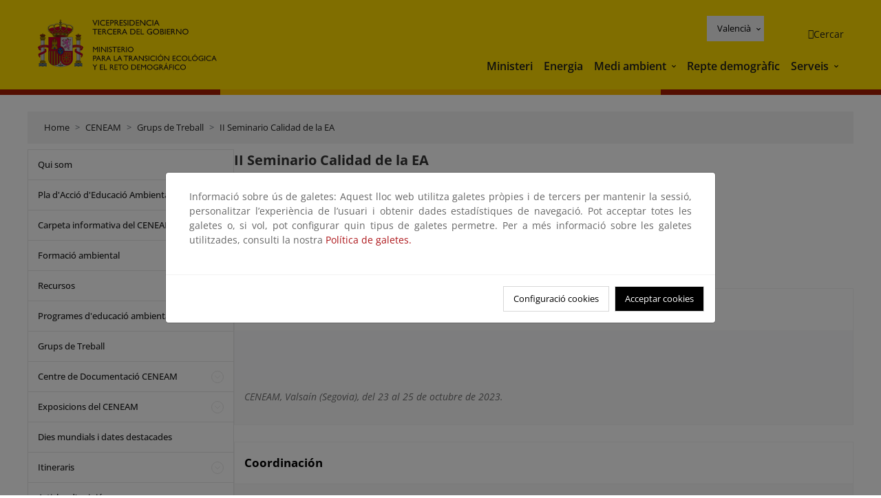

--- FILE ---
content_type: text/html; charset=UTF-8
request_url: https://www.miteco.gob.es/va/ceneam/grupos-de-trabajo-y-seminarios/calidad-educacion-ambiental/ii-seminario-calidad-de-la-ea.html
body_size: 93008
content:

<!DOCTYPE HTML>
<html lang="ca">
    <head>
    <meta charset="UTF-8"/>
    <title>II Seminario Calidad de la EA</title>
    <script defer="defer" type="text/javascript" src="https://rum.hlx.page/.rum/@adobe/helix-rum-js@%5E2/dist/rum-standalone.js" data-routing="ams=Ministerio Para La Transicion Ecologica"></script>
<script type="application/ld+json">
        {
            "@context" : "https://schema.org",
            "@type" : "WebSite",
            "name" : "Ministerio para la Transición Ecológica y el Reto Demográfico",
            "url" : "https://www.miteco.gob.es"
        }
    </script>
	<meta name="title" content="II Seminario Calidad de la EA"/>
    
    
    <meta name="template" content="generic-page"/>
    <meta name="viewport" content="width=device-width, initial-scale=1"/>
    
    <meta property="og:image" content="https://www.miteco.gob.es/content/dam/miteco/miteco_logo.png"/>
    <meta name="twitter:image" content="https://www.miteco.gob.es/content/dam/miteco/miteco_logo.png"/>
    <meta name="twitter:card" content="summary"/>
    <meta property="og:title" content="II Seminario Calidad de la EA"/>
    <meta property="og:site_name" content="Ministerio para la Transición Ecológica y el Reto Demográfico"/>
    <meta name="twitter:title" content="II Seminario Calidad de la EA"/>
    <meta name="twitter:site" content="@mitecogob"/>
    <meta property="og:url" content="https://www.miteco.gob.es/va/ceneam/grupos-de-trabajo-y-seminarios/calidad-educacion-ambiental/ii-seminario-calidad-de-la-ea.html"/>
	
	<script type="application/ld+json">
		{}
	</script>
	
		<link rel="alternate" hreflang="es" href="https://www.miteco.gob.es/es/ceneam/grupos-de-trabajo-y-seminarios/calidad-educacion-ambiental/ii-seminario-calidad-de-la-ea.html"/>
	
		<link rel="alternate" hreflang="ca" href="https://www.miteco.gob.es/ca/ceneam/grupos-de-trabajo-y-seminarios/calidad-educacion-ambiental/ii-seminario-calidad-de-la-ea.html"/>
	
		<link rel="alternate" hreflang="gl" href="https://www.miteco.gob.es/gl/ceneam/grupos-de-trabajo-y-seminarios/calidad-educacion-ambiental/ii-seminario-calidad-de-la-ea.html"/>
	
		<link rel="alternate" hreflang="eu" href="https://www.miteco.gob.es/eu/ceneam/grupos-de-trabajo-y-seminarios/calidad-educacion-ambiental/ii-seminario-calidad-de-la-ea.html"/>
	
		<link rel="alternate" hreflang="va" href="https://www.miteco.gob.es/va/ceneam/grupos-de-trabajo-y-seminarios/calidad-educacion-ambiental/ii-seminario-calidad-de-la-ea.html"/>
	
		<link rel="alternate" hreflang="en" href="https://www.miteco.gob.es/en/ceneam/grupos-de-trabajo-y-seminarios/calidad-educacion-ambiental/ii-seminario-calidad-de-la-ea.html"/>
	
		<link rel="alternate" hreflang="fr" href="https://www.miteco.gob.es/fr/ceneam/grupos-de-trabajo-y-seminarios/calidad-educacion-ambiental/ii-seminario-calidad-de-la-ea.html"/>
	
		<link rel="alternate" hreflang="x-default" href="https://www.miteco.gob.es/es/ceneam/grupos-de-trabajo-y-seminarios/calidad-educacion-ambiental/ii-seminario-calidad-de-la-ea.html"/>
	
    <meta property="og:description" content="II Seminario Calidad de la EA"/>
    <meta name="twitter:description" content="II Seminario Calidad de la EA"/>

    
    
<link rel="canonical" href="https://www.miteco.gob.es/va/ceneam/grupos-de-trabajo-y-seminarios/calidad-educacion-ambiental/ii-seminario-calidad-de-la-ea.html"/>


    

	<link rel="apple-touch-icon-precomposed" sizes="57x57" href="/etc.clientlibs/miteco/clientlibs/clientlib-site/resources/images/favicons/apple-touch-icon-57x57.png"/>
	<link rel="apple-touch-icon-precomposed" sizes="114x114" href="/etc.clientlibs/miteco/clientlibs/clientlib-site/resources/images/favicons/apple-touch-icon-114x114.png"/>
	<link rel="apple-touch-icon-precomposed" sizes="72x72" href="/etc.clientlibs/miteco/clientlibs/clientlib-site/resources/images/favicons/apple-touch-icon-72x72.png"/>
	<link rel="apple-touch-icon-precomposed" sizes="144x144" href="/etc.clientlibs/miteco/clientlibs/clientlib-site/resources/images/favicons/apple-touch-icon-144x144.png"/>
	<link rel="apple-touch-icon-precomposed" sizes="60x60" href="/etc.clientlibs/miteco/clientlibs/clientlib-site/resources/images/favicons/apple-touch-icon-60x60.png"/>
	<link rel="apple-touch-icon-precomposed" sizes="120x120" href="/etc.clientlibs/miteco/clientlibs/clientlib-site/resources/images/favicons/apple-touch-icon-120x120.png"/>
	<link rel="apple-touch-icon-precomposed" sizes="76x76" href="/etc.clientlibs/miteco/clientlibs/clientlib-site/resources/images/favicons/apple-touch-icon-76x76.png"/>
	<link rel="apple-touch-icon-precomposed" sizes="152x152" href="/etc.clientlibs/miteco/clientlibs/clientlib-site/resources/images/favicons/apple-touch-icon-152x152.png"/>
	<link rel="icon" type="image/png" href="/etc.clientlibs/miteco/clientlibs/clientlib-site/resources/images/favicons/favicon-196x196.png" sizes="196x196"/>
	<link rel="icon" type="image/png" href="/etc.clientlibs/miteco/clientlibs/clientlib-site/resources/images/favicons/favicon-96x96.png" sizes="96x96"/>
	<link rel="icon" type="image/png" href="/etc.clientlibs/miteco/clientlibs/clientlib-site/resources/images/favicons/favicon-32x32.png" sizes="32x32"/>
	<link rel="icon" type="image/png" href="/etc.clientlibs/miteco/clientlibs/clientlib-site/resources/images/favicons/favicon-16x16.png" sizes="16x16"/>
	<link rel="icon" type="image/png" href="/etc.clientlibs/miteco/clientlibs/clientlib-site/resources/images/favicons/favicon-128.png" sizes="128x128"/>
	<meta name="application-name" content="Ministerio para la Transición Ecológica y el Reto Demográfico"/>
	<meta name="msapplication-TileColor" content="#FFDB00"/>
	<meta name="msapplication-TileImage" content="/etc.clientlibs/miteco/clientlibs/clientlib-site/resources/images/favicons/mstile-144x144.png"/>
	<meta name="msapplication-square70x70logo" content="/etc.clientlibs/miteco/clientlibs/clientlib-site/resources/images/favicons/mstile-70x70.png"/>
	<meta name="msapplication-square150x150logo" content="/etc.clientlibs/miteco/clientlibs/clientlib-site/resources/images/favicons/mstile-150x150.png"/>
	<meta name="msapplication-wide310x150logo" content="/etc.clientlibs/miteco/clientlibs/clientlib-site/resources/images/favicons/mstile-310x150.png"/>
	<meta name="msapplication-square310x310logo" content="/etc.clientlibs/miteco/clientlibs/clientlib-site/resources/images/favicons/mstile-310x310.png"/>





	
    <link rel="stylesheet" href="/etc.clientlibs/miteco/clientlibs/clientlib-base.min.css" type="text/css">








    
    
    

    

    


        <script type="text/javascript" src="//assets.adobedtm.com/0b30a60c973e/f690662d2564/launch-962e3e280c9b.min.js"></script>


    
    <script src="/etc.clientlibs/miteco/clientlibs/clientlib-dependencies.min.js"></script>


    
    <link rel="stylesheet" href="/etc.clientlibs/miteco/clientlibs/clientlib-dependencies.min.css" type="text/css">
<link rel="stylesheet" href="/etc.clientlibs/miterd/clientlibs/clientlib-dependencies.min.css" type="text/css">
<link rel="stylesheet" href="/etc.clientlibs/miterd/clientlibs/clientlib-site.min.css" type="text/css">
<link rel="stylesheet" href="/etc.clientlibs/miteco/clientlibs/clientlib-site.min.css" type="text/css">


    
    
    <script async src="/etc.clientlibs/core/wcm/components/commons/datalayer/v1/clientlibs/core.wcm.components.commons.datalayer.v1.min.js"></script>



    
    
</head>
    <body class="page basicpage" id="page-be32c6ca04" data-cmp-data-layer-enabled>
        <script>
          window.adobeDataLayer = window.adobeDataLayer || [];
          adobeDataLayer.push({
              page: JSON.parse("{\x22page\u002Dbe32c6ca04\x22:{\x22@type\x22:\x22miteco\/components\/page\x22,\x22repo:modifyDate\x22:\x222023\u002D11\u002D27T13:37:20Z\x22,\x22dc:title\x22:\x22II Seminario Calidad de la EA\x22,\x22xdm:template\x22:\x22\/conf\/miteco\/settings\/wcm\/templates\/generic\u002Dpage\x22,\x22xdm:language\x22:\x22ca\x22,\x22xdm:tags\x22:[],\x22repo:path\x22:\x22\/content\/miteco\/es\/va\/ceneam\/grupos\u002Dde\u002Dtrabajo\u002Dy\u002Dseminarios\/calidad\u002Deducacion\u002Dambiental\/ii\u002Dseminario\u002Dcalidad\u002Dde\u002Dla\u002Dea.html\x22}}"),
              event:'cmp:show',
              eventInfo: {
                  path: 'page.page\u002Dbe32c6ca04'
              }
          });
        </script>
        
        
            




            
<div class="root container responsivegrid">

    
    <div id="container-0a7e5789e5" class="cmp-container">
        


<div class="aem-Grid aem-Grid--12 aem-Grid--default--12 ">
    
    <header class="experiencefragment aem-GridColumn aem-GridColumn--default--12"><div class="cmp-experiencefragment cmp-experiencefragment--header">

    



<div class="xf-content-height">
    

    
    <div id="container-9b80940455" class="cmp-container">
        


<div class="aem-Grid aem-Grid--12 aem-Grid--default--12 ">
    
    <div class="header-container container responsivegrid aem-GridColumn aem-GridColumn--default--12"><div class="header">
	<div class="main-header sticky mb-1 mb-md-2">
		<a class="link-skip" href="#container-wrapper">Skip to content</a>
		<div class="bt-container-xl content">
			<section class="header--main-left">
				<div class="image"><div data-cmp-is="image" data-cmp-src="/content/experience-fragments/miteco/language-masters/ca/site/header/master-es/_jcr_content/root/header_container/logoImage.coreimg{.width}.svg/1764659565905/header-logo.svg" data-asset-id="d30cd64a-601d-4012-bf98-a1896d0ea9da" id="image-4b8996c801" data-cmp-data-layer="{&#34;image-4b8996c801&#34;:{&#34;@type&#34;:&#34;miterd/components/image&#34;,&#34;repo:modifyDate&#34;:&#34;2025-12-02T07:12:45Z&#34;,&#34;dc:title&#34;:&#34;Ministerio para la Transición Ecológica y el Reto Demográfico&#34;,&#34;xdm:linkURL&#34;:&#34;/ca.html&#34;,&#34;image&#34;:{&#34;repo:id&#34;:&#34;d30cd64a-601d-4012-bf98-a1896d0ea9da&#34;,&#34;repo:modifyDate&#34;:&#34;2025-08-26T11:18:55Z&#34;,&#34;@type&#34;:&#34;image/svg+xml&#34;,&#34;repo:path&#34;:&#34;/content/dam/miterd/header/header_logo.svg&#34;}}}" data-cmp-hook-image="imageV3" class="cmp-image" itemscope itemtype="http://schema.org/ImageObject">
	<div class="image__wrapper">
		<button class="image__btn-zoom" title="Zoom"></button>
		<a class="cmp-image__link" href="https://www.miteco.gob.es/ca.html" target="_self" title="Ministerio para la Transición Ecológica y el Reto Demográfico">
				<img src="/content/experience-fragments/miteco/language-masters/ca/site/header/master-es/_jcr_content/root/header_container/logoImage.coreimg.svg/1764659565905/header-logo.svg" loading="lazy" class="cmp-image__image" itemprop="contentUrl" alt="Ministerio para la Transición Ecológica y el Reto Demográfico" title="Ministerio para la Transición Ecológica y el Reto Demográfico"/>
		</a>
		
		<meta itemprop="caption" content="Ministerio para la Transición Ecológica y el Reto Demográfico"/>
	</div>
</div>

    

</div>

				<div class="image">

    

</div>

			</section>
			<section class="header--main-right">
				<div class="header__navigation">
					<div class="header-right--top">
						<div class="languagenavigation">
	<div data-cmp-data-layer="{&#34;languagenavigation-8c32988605&#34;:{&#34;@type&#34;:&#34;core/wcm/components/languagenavigation/v2/languagenavigation&#34;,&#34;repo:modifyDate&#34;:&#34;2025-12-02T07:12:45Z&#34;}}" id="languagenavigation-8c32988605" class="dropdown">
	<button class="btn btn-secondary dropdown-toggle" type="button" id="dropdownMenuButton1" data-bs-toggle="dropdown" aria-expanded="false">
		Castellano
	</button>
	<ul class="dropdown-menu" aria-labelledby="dropdownMenuButton1">
		
    <li>
        
    <a href="#" target="_self" hreflang="es" lang="es" rel="alternate" class="dropdown-item">
        
			
				Castellano
			
        
			
        
			
        
			
        
			
        
			
        
			
        
    </a>

        
    </li>

	
		
    <li>
        
    <a href="#" target="_self" hreflang="ca" lang="ca" rel="alternate" class="dropdown-item">
        
			
        
			
				Català
			
        
			
        
			
        
			
        
			
        
			
        
    </a>

        
    </li>

	
		
    <li>
        
    <a href="#" target="_self" hreflang="gl" lang="gl" rel="alternate" class="dropdown-item">
        
			
        
			
        
			
				Galego
			
        
			
        
			
        
			
        
			
        
    </a>

        
    </li>

	
		
    <li>
        
    <a href="#" target="_self" hreflang="eu" lang="eu" rel="alternate" class="dropdown-item">
        
			
        
			
        
			
        
			
				Euskera
			
        
			
        
			
        
			
        
    </a>

        
    </li>

	
		
    <li>
        
    <a href="#" target="_self" hreflang="ca" lang="ca" rel="alternate" class="dropdown-item">
        
			
        
			
        
			
        
			
        
			
				Valencià
			
        
			
        
			
        
    </a>

        
    </li>

	
		
    <li>
        
    <a href="#" target="_self" hreflang="en" lang="en" rel="alternate" class="dropdown-item">
        
			
        
			
        
			
        
			
        
			
        
			
				English
			
        
			
        
    </a>

        
    </li>

	
		
    <li>
        
    <a href="#" target="_self" hreflang="fr" lang="fr" rel="alternate" class="dropdown-item">
        
			
        
			
        
			
        
			
        
			
        
			
        
			
				Français
			
        
    </a>

        
    </li>

	</ul>
</div>
	
    



	
    <script async src="/etc.clientlibs/miterd/clientlibs/clientlib-language-navigation.min.js"></script>



</div>

						<div class="button button--right-icon__header-search"><div class="button button--right-icon button--right-icon__header-search">
	
    

	<a id="button-93bfdaa4e4" class="cmp-button" aria-label="Cercar" data-cmp-clickable data-cmp-data-layer="{&#34;button-93bfdaa4e4&#34;:{&#34;@type&#34;:&#34;miterd/components/button&#34;,&#34;repo:modifyDate&#34;:&#34;2025-12-02T07:12:46Z&#34;,&#34;dc:title&#34;:&#34;Cercar&#34;,&#34;xdm:linkURL&#34;:&#34;/ca/buscador.html&#34;}}" href="/ca/buscador.html">
		
    <i class="ficon-search" aria-hidden="true"></i>

		<span class="cmp-button__text">Cercar</span>
	</a>

</div>
</div>
					</div>
					<div><div class="header-menu">
	
    

    <nav class="navbar navbar-expand-xl ">
        <div class="container-fluid">
            <button class="navbar-toggler collapsed" type="button" data-bs-toggle="collapse" data-bs-target="#navbarSupportedContent" aria-controls="navbarSupportedContent" aria-expanded="false" aria-label="Toggle navigation">
                <div class="icon-menu">
                    <span></span>
                    <span></span>
                    <span></span>
                </div>
                <span class="menu-label">Menú</span>
                <span class="close-label">Cerrar</span>
            </button>
            <div class="collapse navbar-collapse" id="navbarSupportedContent">
                <ul class="navbar-nav me-auto mb-2 mb-lg-0">
                    <li class="nav-item ">
                        <a href="https://www.miteco.gob.es/ca/ministerio.html" target="_self" class="nav-link">
                            Ministeri
                        </a>
						
                        
                        
                    </li>
                
                    <li class="nav-item ">
                        <a href="https://www.miteco.gob.es/ca/energia.html" target="_self" class="nav-link">
                            Energia
                        </a>
						
                        
                        
                    </li>
                
                    <li class="nav-item dropdown">
                        
						<a href="https://www.miteco.gob.es/ca.html" class="nav-link">
							Medi ambient
						</a>
                        <a class="nav-link dropdown-toggle nav-link__arrow" href="#" id="navbarDropdown2" role="button" data-bs-toggle="dropdown" aria-expanded="false" title="Medi ambient">
                            <span class="sr-only">Medi ambient</span>
                        </a>
                        <ul class="dropdown-menu" aria-labelledby="navbarDropdown2">
                            <li>
                                <a class="dropdown-item" href="https://www.miteco.gob.es/ca/agua/temas.html" target="_self">
                                    Aigua
                                </a>
                            </li>
<li>
                                <a class="dropdown-item" href="https://www.miteco.gob.es/ca/cambio-climatico/temas.html" target="_self">
                                    Canvi climàtic
                                </a>
                            </li>
<li>
                                <a class="dropdown-item" href="https://www.miteco.gob.es/ca/costas/temas.html" target="_self">
                                    Costes i medi marí
                                </a>
                            </li>
<li>
                                <a class="dropdown-item" href="https://www.miteco.gob.es/ca/biodiversidad/temas.html" target="_self">
                                    Biodiversitat
                                </a>
                            </li>
<li>
                                <a class="dropdown-item" href="https://www.miteco.gob.es/ca/calidad-y-evaluacion-ambiental/temas.html" target="_self">
                                    Qualitat i Avaluació Ambiental
                                </a>
                            </li>

                        </ul>
                    </li>
                
                    <li class="nav-item ">
                        <a href="https://www.miteco.gob.es/ca/reto-demografico.html" target="_self" class="nav-link">
                            Repte demogràfic
                        </a>
						
                        
                        
                    </li>
                
                    <li class="nav-item dropdown">
                        
						<a href="#" class="nav-link">
							Serveis
						</a>
                        <a class="nav-link dropdown-toggle nav-link__arrow" href="#" id="navbarDropdown4" role="button" data-bs-toggle="dropdown" aria-expanded="false" title="Serveis">
                            <span class="sr-only">Serveis</span>
                        </a>
                        <ul class="dropdown-menu" aria-labelledby="navbarDropdown4">
                            <li>
                                <a class="dropdown-item" href="https://sede.miteco.gob.es/" target="_blank">
                                    Seu electrònica
                                </a>
                            </li>
<li>
                                <a class="dropdown-item" href="https://www.miteco.gob.es/ca/ministerio/atencion-a-la-ciudadania.html" target="_self">
                                    Atenció al ciutadà
                                </a>
                            </li>
<li>
                                <a class="dropdown-item" href="https://www.miteco.gob.es/ca/cartografia-y-sig.html" target="_self">
                                    Cartografia i SIG
                                </a>
                            </li>
<li>
                                <a class="dropdown-item" href="https://www.datosabiertos.miteco.gob.es/ca.html" target="_blank">
                                    Dades obertes
                                </a>
                            </li>
<li>
                                <a class="dropdown-item" href="https://www.miteco.gob.es/ca/ministerio/empleo-publico.html" target="_self">
                                    Ocupació pública
                                </a>
                            </li>
<li>
                                <a class="dropdown-item" href="https://sites.google.com/gl.miteco.gob.es/estadisticas/" target="_blank">
                                    Estadístiques
                                </a>
                            </li>
<li>
                                <a class="dropdown-item" href="https://www.miteco.gob.es/ca/ministerio/servicios/participacion-publica.html" target="_self">
                                    Participació pública
                                </a>
                            </li>

                        </ul>
                    </li>
                </ul>
            </div>
        </div>
    </nav>

</div>
</div>
				</div>
			</section>
		</div>
	</div>
</div>
</div>

    
</div>

    </div>

    

</div></div>

    

</header>
<main class="container responsivegrid aem-GridColumn aem-GridColumn--default--12">

    
    <div id="container-wrapper" class="cmp-container">
        


<div class="aem-Grid aem-Grid--12 aem-Grid--tablet--12 aem-Grid--default--12 aem-Grid--phone--12 aem-Grid--sm--12 aem-Grid--lg--12 ">
    
    <div class="subheader aem-GridColumn aem-GridColumn--default--12">
	
    

	

</div>
<div class="action-bar breadcrumb aem-GridColumn--lg--12 aem-GridColumn--sm--none aem-GridColumn--default--none aem-GridColumn--offset--phone--0 aem-GridColumn--offset--default--0 aem-GridColumn--offset--lg--0 aem-GridColumn--lg--none aem-GridColumn--tablet--12 aem-GridColumn--offset--tablet--0 aem-GridColumn--phone--none aem-GridColumn--phone--12 aem-GridColumn--offset--sm--0 aem-GridColumn--tablet--none aem-GridColumn aem-GridColumn--sm--12 aem-GridColumn--default--12">
	
    

	<div class="action-bar">
		<div class="action-bar__wrapper mb-8">
			<breadcrumb>
				<nav style="--bs-breadcrumb-divider: '>';" aria-label="breadcrumb">
					<ol class="breadcrumb">
						<li class="breadcrumb-item ">
							<a href="/va.html">Home</a>
							<meta itemprop="position" content="1"/>
						</li>
					
						<li class="breadcrumb-item ">
							<a href="/va/ceneam.html">CENEAM</a>
							<meta itemprop="position" content="2"/>
						</li>
					
						<li class="breadcrumb-item ">
							<a href="/va/ceneam/grupos-de-trabajo-y-seminarios.html">Grups de Treball</a>
							<meta itemprop="position" content="3"/>
						</li>
					
						<li class="breadcrumb-item active">
							<a href="/va/ceneam/grupos-de-trabajo-y-seminarios/calidad-educacion-ambiental/ii-seminario-calidad-de-la-ea.html">II Seminario Calidad de la EA</a>
							<meta itemprop="position" content="4"/>
						</li>
					</ol>
				</nav>
			</breadcrumb>
		</div>
	</div>
</div>
<div class="container responsivegrid aem-GridColumn--sm--none aem-GridColumn--default--none aem-GridColumn--tablet--3 aem-GridColumn--offset--phone--0 aem-GridColumn--offset--default--0 aem-GridColumn--lg--3 aem-GridColumn--offset--lg--0 aem-GridColumn--lg--none aem-GridColumn--offset--tablet--0 aem-GridColumn--phone--none aem-GridColumn--phone--12 aem-GridColumn--offset--sm--0 aem-GridColumn--tablet--none aem-GridColumn aem-GridColumn--sm--12 aem-GridColumn--default--3">

    
    
    
    <div id="container-400e971e46" class="cmp-container">
        
        <div class="menu navigation">
	
    

	<div class="menu-bar">
		<div class="menu-bar__wrapper">
			<button class="btn btn--red" id="btnNavigation">
				<i class="fas fa-chevron-right me-8">Navegación</i>
			</button>
			<div class="accordion d-none d-md-block" id="menuBar">
				
					
					
					
					
					
					
    
    
    <div class="accordion-item ">
        
        <div class="accordion-header">
            <a href="https://www.miteco.gob.es/va/ceneam/quienes-somos.html" class="accordion-link ">
                Qui som
            </a>
        </div>
		
		
    </div>

				
					
					
					
					
					
					
    
    
    <div class="accordion-item ">
        
        
		
		
			<div id="heading_1768332043841" class="accordion-header">
				<div class="accordion-button">
					<a href="https://www.miteco.gob.es/va/ceneam/plan-accion-educacion-ambiental.html" class="accordion-header__link">
						Pla d&#39;Acció d&#39;Educació Ambiental
					</a>
					<button class="accordion-button__icon collapsed" type="button" data-bs-toggle="collapse" data-bs-target="#plan-accion-educacion-ambiental_1768332043841" aria-expanded="false" aria-controls="plan-accion-educacion-ambiental_1768332043841" aria-labelledby="heading_1768332043841">
					</button>
				</div>
			</div>
			<div id="plan-accion-educacion-ambiental_1768332043841" class="accordion-collapse collapse " data-bs-parent="#menuBar">
				<div class="accordion-body">
					<ul class="accordion-body__list">
						<li class="accordion-body__list-item">
							
							<a href="https://www.miteco.gob.es/va/ceneam/plan-accion-educacion-ambiental/documentos-paeas.html">
								Documents PAEAS
							</a>
							
							
						</li>

					</ul>
				</div>
			</div>
		
    </div>

				
					
					
					
					
					
					
    
    
    <div class="accordion-item ">
        
        
		
		
			<div id="heading_1768332043842" class="accordion-header">
				<div class="accordion-button">
					<a href="https://www.miteco.gob.es/va/ceneam/carpeta-informativa-del-ceneam.html" class="accordion-header__link">
						Carpeta informativa del CENEAM
					</a>
					<button class="accordion-button__icon collapsed" type="button" data-bs-toggle="collapse" data-bs-target="#carpeta-informativa-del-ceneam_1768332043842" aria-expanded="false" aria-controls="carpeta-informativa-del-ceneam_1768332043842" aria-labelledby="heading_1768332043842">
					</button>
				</div>
			</div>
			<div id="carpeta-informativa-del-ceneam_1768332043842" class="accordion-collapse collapse " data-bs-parent="#menuBar">
				<div class="accordion-body">
					<ul class="accordion-body__list">
						<li class="accordion-body__list-item">
							
							<a href="https://www.miteco.gob.es/va/ceneam/carpeta-informativa-del-ceneam/numeros-anteriores.html">
								Números anteriors
							</a>
							
							
						</li>
<li class="accordion-body__list-item">
							
							<a href="https://www.miteco.gob.es/va/ceneam/carpeta-informativa-del-ceneam/suscribete.html">
								Subscriu-te
							</a>
							
							
						</li>

					</ul>
				</div>
			</div>
		
    </div>

				
					
					
					
					
					
					
    
    
    <div class="accordion-item ">
        
        
		
		
			<div id="heading_1768332043845" class="accordion-header">
				<div class="accordion-button">
					<a href="https://www.miteco.gob.es/va/ceneam/formacion-ambiental.html" class="accordion-header__link">
						Formació ambiental
					</a>
					<button class="accordion-button__icon collapsed" type="button" data-bs-toggle="collapse" data-bs-target="#formacion-ambiental_1768332043845" aria-expanded="false" aria-controls="formacion-ambiental_1768332043845" aria-labelledby="heading_1768332043845">
					</button>
				</div>
			</div>
			<div id="formacion-ambiental_1768332043845" class="accordion-collapse collapse " data-bs-parent="#menuBar">
				<div class="accordion-body">
					<ul class="accordion-body__list">
						<li class="accordion-body__list-item">
							
							<a href="https://www.miteco.gob.es/va/ceneam/formacion-ambiental/formacion-ceneam.html">
								Formació CENEAM
							</a>
							
							
						</li>
<li class="accordion-body__list-item">
							
							<a href="https://www.miteco.gob.es/va/ceneam/formacion-ambiental/formacion-reglada.html">
								Formació reglada
							</a>
							
							
						</li>
<li class="accordion-body__list-item">
							
							<a href="https://www.miteco.gob.es/va/ceneam/formacion-ambiental/cursos-y-postgrados.html">
								Cursos i postgraus
							</a>
							
							
						</li>
<li class="accordion-body__list-item">
							
							
							
							<div class="accordion-item">
								<div class="accordion-header" id="internalHeading3__1768332043845">
									<div class="accordion-button collapsed">
										<a href="https://www.miteco.gob.es/va/ceneam/formacion-ambiental/congresos.html" class="accordion-header__link ">
											Congressos, jornades i altres esdeveniments
										</a>
										<button class="accordion-button__icon collapsed" type="button" data-bs-toggle="collapse" data-bs-target="#congresos_1768332043845" aria-expanded="false" aria-controls="congresos_1768332043845" aria-labelledby="internalHeading3__1768332043845">
										</button>
									</div>
								</div>
								<div id="congresos_1768332043845" class="accordion-collapse collapse " aria-labelledby="internalHeading3__1768332043845" data-bs-parent="#internalHeading3__1768332043845">
									<div class="accordion-body">
										<ul class="accordion-body__list">
											
											<li class="accordion-body__list-item">
												<a href="https://www.miteco.gob.es/va/ceneam/formacion-ambiental/congresos/ultimas-convocatorias.html">
													Últimas convocatorias
												</a>
											</li>
<li class="accordion-body__list-item">
												<a href="https://www.miteco.gob.es/va/ceneam/formacion-ambiental/congresos/primavera-en-el-botanico.html">
													Primavera en el Botánico
												</a>
											</li>
<li class="accordion-body__list-item">
												<a href="https://www.miteco.gob.es/va/ceneam/formacion-ambiental/congresos/vii-congreso-internacional-de-biodiversidad-y-conservacion-de-la.html">
													VII Congreso Internacional de Biodiversidad y Conservación de la Naturaleza
												</a>
											</li>
<li class="accordion-body__list-item">
												<a href="https://www.miteco.gob.es/va/ceneam/formacion-ambiental/congresos/canta-cuco--canta-cuco--la-naturaleza-gallega-a-traves-del-canci.html">
													Canta cuco, canta cuco: la naturaleza gallega a través del cancionero tradicional
												</a>
											</li>
<li class="accordion-body__list-item">
												<a href="https://www.miteco.gob.es/va/ceneam/formacion-ambiental/congresos/reporte-corporativo-esg-ihobe.html">
													Reporte corporativo ESG y Estándar Voluntario de Sostenibilidad para Micro y Pequeñas y Medianas Empresas-VSME
												</a>
											</li>

										</ul>
									</div>
								</div>
							</div>
						</li>

					</ul>
				</div>
			</div>
		
    </div>

				
					
					
					
					
					
					
    
    
    <div class="accordion-item ">
        
        
		
		
			<div id="heading_1768332043851" class="accordion-header">
				<div class="accordion-button">
					<a href="https://www.miteco.gob.es/va/ceneam/recursos.html" class="accordion-header__link">
						Recursos
					</a>
					<button class="accordion-button__icon collapsed" type="button" data-bs-toggle="collapse" data-bs-target="#recursos_1768332043851" aria-expanded="false" aria-controls="recursos_1768332043851" aria-labelledby="heading_1768332043851">
					</button>
				</div>
			</div>
			<div id="recursos_1768332043851" class="accordion-collapse collapse " data-bs-parent="#menuBar">
				<div class="accordion-body">
					<ul class="accordion-body__list">
						<li class="accordion-body__list-item">
							
							<a href="https://www.miteco.gob.es/va/ceneam/recursos/inventario-educacion-ambiental.html">
								Inventario de recursos para la educación ambiental
							</a>
							
							
						</li>
<li class="accordion-body__list-item">
							
							<a href="https://www.miteco.gob.es/va/ceneam/recursos/novedades.html">
								Novedades
							</a>
							
							
						</li>
<li class="accordion-body__list-item">
							
							<a href="https://www.miteco.gob.es/va/ceneam/recursos/mini-portales-tematicos.html">
								Miniportals temàtics
							</a>
							
							
						</li>
<li class="accordion-body__list-item">
							
							<a href="https://www.miteco.gob.es/va/ceneam/recursos/comunicando-sostenibilidad.html">
								Comunicando Sostenibilidad
							</a>
							
							
						</li>
<li class="accordion-body__list-item">
							
							<a href="https://www.miteco.gob.es/va/ceneam/recursos/arte-cultura-sostenibilidad0.html">
								Arte, cultura y sostenibilidad
							</a>
							
							
						</li>
<li class="accordion-body__list-item">
							
							<a href="https://www.miteco.gob.es/va/ceneam/recursos/documentos.html">
								Documents
							</a>
							
							
						</li>
<li class="accordion-body__list-item">
							
							<a href="https://www.miteco.gob.es/va/ceneam/recursos/pag-web.html">
								Pàgines web
							</a>
							
							
						</li>
<li class="accordion-body__list-item">
							
							<a href="https://www.miteco.gob.es/va/ceneam/recursos/ciencia-ciudadana.html">
								Ciencia Ciudadana
							</a>
							
							
						</li>

					</ul>
				</div>
			</div>
		
    </div>

				
					
					
					
					
					
					
    
    
    <div class="accordion-item ">
        
        
		
		
			<div id="heading_1768332043856" class="accordion-header">
				<div class="accordion-button">
					<a href="https://www.miteco.gob.es/va/ceneam/programas-de-educacion-ambiental.html" class="accordion-header__link">
						Programes d&#39;educació ambiental
					</a>
					<button class="accordion-button__icon collapsed" type="button" data-bs-toggle="collapse" data-bs-target="#programas-de-educacion-ambiental_1768332043856" aria-expanded="false" aria-controls="programas-de-educacion-ambiental_1768332043856" aria-labelledby="heading_1768332043856">
					</button>
				</div>
			</div>
			<div id="programas-de-educacion-ambiental_1768332043856" class="accordion-collapse collapse " data-bs-parent="#menuBar">
				<div class="accordion-body">
					<ul class="accordion-body__list">
						<li class="accordion-body__list-item">
							
							<a href="https://www.miteco.gob.es/va/ceneam/programas-de-educacion-ambiental/ceneam-con-la-escuela-.html">
								CENEAM amb l&#39;Escola
							</a>
							
							
						</li>
<li class="accordion-body__list-item">
							
							<a href="https://www.miteco.gob.es/va/ceneam/programas-de-educacion-ambiental/agenda21-escolar.html">
								Agenda 21 escolar
							</a>
							
							
						</li>
<li class="accordion-body__list-item">
							
							
							
							<div class="accordion-item">
								<div class="accordion-header" id="internalHeading2__1768332043856">
									<div class="accordion-button collapsed">
										<a href="https://www.miteco.gob.es/va/ceneam/programas-de-educacion-ambiental/pueblos-educativos.html" class="accordion-header__link ">
											Pobles Abandonats
										</a>
										<button class="accordion-button__icon collapsed" type="button" data-bs-toggle="collapse" data-bs-target="#pueblos-educativos_1768332043856" aria-expanded="false" aria-controls="pueblos-educativos_1768332043856" aria-labelledby="internalHeading2__1768332043856">
										</button>
									</div>
								</div>
								<div id="pueblos-educativos_1768332043856" class="accordion-collapse collapse " aria-labelledby="internalHeading2__1768332043856" data-bs-parent="#internalHeading2__1768332043856">
									<div class="accordion-body">
										<ul class="accordion-body__list">
											
											<li class="accordion-body__list-item">
												<a href="https://www.miteco.gob.es/va/ceneam/programas-de-educacion-ambiental/pueblos-educativos/pruepa-materiales-complementarios.html">
													PRUEPA Materiales Complementarios
												</a>
											</li>

										</ul>
									</div>
								</div>
							</div>
						</li>
<li class="accordion-body__list-item">
							
							<a href="https://www.miteco.gob.es/va/ceneam/programas-de-educacion-ambiental/de-mi-escuela-para-mi-ciudad.html">
								La meua escola per a la meua ciutat
							</a>
							
							
						</li>
<li class="accordion-body__list-item">
							
							<a href="https://www.miteco.gob.es/va/ceneam/programas-de-educacion-ambiental/hogares-verdes.html">
								Llars verdes
							</a>
							
							
						</li>
<li class="accordion-body__list-item">
							
							<a href="https://www.miteco.gob.es/va/ceneam/programas-de-educacion-ambiental/espacios-para-el-cambio.html">
								Espais per al Canvi
							</a>
							
							
						</li>
<li class="accordion-body__list-item">
							
							<a href="https://www.miteco.gob.es/va/ceneam/programas-de-educacion-ambiental/ecoauditoria-del-ceneam.html">
								Ecoauditoria del CENEAM
							</a>
							
							
						</li>
<li class="accordion-body__list-item">
							
							<a href="https://www.miteco.gob.es/va/ceneam/programas-de-educacion-ambiental/vivero-escuela-rio-guadarrama.html">
								Viver Escola &#34;Río Guadarrama&#34;
							</a>
							
							
						</li>
<li class="accordion-body__list-item">
							
							<a href="https://www.miteco.gob.es/va/ceneam/programas-de-educacion-ambiental/finca-ribavellosa.html">
								Finca Ribavellosa
							</a>
							
							
						</li>
<li class="accordion-body__list-item">
							
							<a href="https://www.miteco.gob.es/va/ceneam/programas-de-educacion-ambiental/voluntariado-en-rios.html">
								Voluntariat en rius
							</a>
							
							
						</li>
<li class="accordion-body__list-item">
							
							<a href="https://www.miteco.gob.es/va/ceneam/programas-de-educacion-ambiental/voluntariado-en-parques-nacionales.html">
								Voluntariat en Parcs Nacionals
							</a>
							
							
						</li>
<li class="accordion-body__list-item">
							
							
							
							<div class="accordion-item">
								<div class="accordion-header" id="internalHeading11__1768332043856">
									<div class="accordion-button collapsed">
										<a href="https://www.miteco.gob.es/va/ceneam/programas-de-educacion-ambiental/programas-de-otras-entidades.html" class="accordion-header__link ">
											Programes d&#39;altres entitats
										</a>
										<button class="accordion-button__icon collapsed" type="button" data-bs-toggle="collapse" data-bs-target="#programas-de-otras-entidades_1768332043856" aria-expanded="false" aria-controls="programas-de-otras-entidades_1768332043856" aria-labelledby="internalHeading11__1768332043856">
										</button>
									</div>
								</div>
								<div id="programas-de-otras-entidades_1768332043856" class="accordion-collapse collapse " aria-labelledby="internalHeading11__1768332043856" data-bs-parent="#internalHeading11__1768332043856">
									<div class="accordion-body">
										<ul class="accordion-body__list">
											
											<li class="accordion-body__list-item">
												<a href="https://www.miteco.gob.es/va/ceneam/programas-de-educacion-ambiental/programas-de-otras-entidades/estrategia-de-ea-castilla-la-mancha.html">
													Programas provinciales. Estrategia de EA Castilla-La Mancha
												</a>
											</li>

										</ul>
									</div>
								</div>
							</div>
						</li>

					</ul>
				</div>
			</div>
		
    </div>

				
					
					
					
					
					
					
    
    
    <div class="accordion-item ">
        
        <div class="accordion-header">
            <a href="https://www.miteco.gob.es/va/ceneam/grupos-de-trabajo-y-seminarios.html" class="accordion-link ">
                Grups de Treball
            </a>
        </div>
		
		
    </div>

				
					
					
					
					
					
					
    
    
    <div class="accordion-item ">
        
        
		
		
			<div id="heading_1768332043867" class="accordion-header">
				<div class="accordion-button">
					<a href="https://www.miteco.gob.es/va/ceneam/centro-de-documentacion-ceneam.html" class="accordion-header__link">
						Centre de Documentació CENEAM
					</a>
					<button class="accordion-button__icon collapsed" type="button" data-bs-toggle="collapse" data-bs-target="#centro-de-documentacion-ceneam_1768332043867" aria-expanded="false" aria-controls="centro-de-documentacion-ceneam_1768332043867" aria-labelledby="heading_1768332043867">
					</button>
				</div>
			</div>
			<div id="centro-de-documentacion-ceneam_1768332043867" class="accordion-collapse collapse " data-bs-parent="#menuBar">
				<div class="accordion-body">
					<ul class="accordion-body__list">
						<li class="accordion-body__list-item">
							
							<a href="https://www.miteco.gob.es/va/ceneam/centro-de-documentacion-ceneam/guias-de-recursos-educativos.html">
								Guías de recursos
							</a>
							
							
						</li>
<li class="accordion-body__list-item">
							
							<a href="https://www.miteco.gob.es/va/ceneam/centro-de-documentacion-ceneam/catalogo-biblioteca.html">
								Catàleg Biblioteca
							</a>
							
							
						</li>
<li class="accordion-body__list-item">
							
							<a href="https://www.miteco.gob.es/va/ceneam/centro-de-documentacion-ceneam/fototeca.html">
								Fototeca
							</a>
							
							
						</li>
<li class="accordion-body__list-item">
							
							<a href="https://www.miteco.gob.es/va/ceneam/centro-de-documentacion-ceneam/directorio-centros-de-documentacion.html">
								Directori de centres de documentació
							</a>
							
							
						</li>

					</ul>
				</div>
			</div>
		
    </div>

				
					
					
					
					
					
					
    
    
    <div class="accordion-item ">
        
        
		
		
			<div id="heading_1768332043870" class="accordion-header">
				<div class="accordion-button">
					<a href="https://www.miteco.gob.es/va/ceneam/exposiciones-del-ceneam.html" class="accordion-header__link">
						Exposicions del CENEAM
					</a>
					<button class="accordion-button__icon collapsed" type="button" data-bs-toggle="collapse" data-bs-target="#exposiciones-del-ceneam_1768332043870" aria-expanded="false" aria-controls="exposiciones-del-ceneam_1768332043870" aria-labelledby="heading_1768332043870">
					</button>
				</div>
			</div>
			<div id="exposiciones-del-ceneam_1768332043870" class="accordion-collapse collapse " data-bs-parent="#menuBar">
				<div class="accordion-body">
					<ul class="accordion-body__list">
						<li class="accordion-body__list-item">
							
							<a href="https://www.miteco.gob.es/va/ceneam/exposiciones-del-ceneam/exposiciones-temporales.html">
								Exposicions temporals
							</a>
							
							
						</li>
<li class="accordion-body__list-item">
							
							<a href="https://www.miteco.gob.es/va/ceneam/exposiciones-del-ceneam/exposiciones-itinerantes.html">
								Exposicions itinerants
							</a>
							
							
						</li>

					</ul>
				</div>
			</div>
		
    </div>

				
					
					
					
					
					
					
    
    
    <div class="accordion-item ">
        
        <div class="accordion-header">
            <a href="https://www.miteco.gob.es/va/ceneam/dias-mundiales-fechas-destacadas.html" class="accordion-link ">
                Dies mundials i dates destacades
            </a>
        </div>
		
		
    </div>

				
					
					
					
					
					
					
    
    
    <div class="accordion-item ">
        
        
		
		
			<div id="heading_1768332043874" class="accordion-header">
				<div class="accordion-button">
					<a href="https://www.miteco.gob.es/va/ceneam/itinerarios.html" class="accordion-header__link">
						Itineraris
					</a>
					<button class="accordion-button__icon collapsed" type="button" data-bs-toggle="collapse" data-bs-target="#itinerarios_1768332043874" aria-expanded="false" aria-controls="itinerarios_1768332043874" aria-labelledby="heading_1768332043874">
					</button>
				</div>
			</div>
			<div id="itinerarios_1768332043874" class="accordion-collapse collapse " data-bs-parent="#menuBar">
				<div class="accordion-body">
					<ul class="accordion-body__list">
						<li class="accordion-body__list-item">
							
							
							
							<div class="accordion-item">
								<div class="accordion-header" id="internalHeading0__1768332043874">
									<div class="accordion-button collapsed">
										<a href="https://www.miteco.gob.es/va/ceneam/itinerarios/itinerarios-autoguiados.html" class="accordion-header__link ">
											Itineraris autoguiats
										</a>
										<button class="accordion-button__icon collapsed" type="button" data-bs-toggle="collapse" data-bs-target="#itinerarios-autoguiados_1768332043874" aria-expanded="false" aria-controls="itinerarios-autoguiados_1768332043874" aria-labelledby="internalHeading0__1768332043874">
										</button>
									</div>
								</div>
								<div id="itinerarios-autoguiados_1768332043874" class="accordion-collapse collapse " aria-labelledby="internalHeading0__1768332043874" data-bs-parent="#internalHeading0__1768332043874">
									<div class="accordion-body">
										<ul class="accordion-body__list">
											
											<li class="accordion-body__list-item">
												<a href="https://www.miteco.gob.es/va/ceneam/itinerarios/itinerarios-autoguiados/galerias-de-imagenes-.html">
													Galerías de imágenes 
												</a>
											</li>

										</ul>
									</div>
								</div>
							</div>
						</li>
<li class="accordion-body__list-item">
							
							<a href="https://www.miteco.gob.es/va/ceneam/itinerarios/excursiones-y-paseos-didacticos.html">
								Excursions i passejos didàctics
							</a>
							
							
						</li>
<li class="accordion-body__list-item">
							
							<a href="https://www.miteco.gob.es/va/ceneam/itinerarios/valsain.html">
								Coneix les muntanyes de Valsaín
							</a>
							
							
						</li>
<li class="accordion-body__list-item">
							
							<a href="https://www.miteco.gob.es/va/ceneam/itinerarios/itinerarios-por-los-parques-nacionales.html">
								Itineraris pels parcs nacionals
							</a>
							
							
						</li>

					</ul>
				</div>
			</div>
		
    </div>

				
					
					
					
					
					
					
    
    
    <div class="accordion-item ">
        
        <div class="accordion-header">
            <a href="https://www.miteco.gob.es/va/ceneam/articulos-de-opinion.html" class="accordion-link ">
                Articles d&#39;opinió
            </a>
        </div>
		
		
    </div>

				
					
					
					
					
					
					
    
    
    <div class="accordion-item ">
        
        <div class="accordion-header">
            <a href="https://www.miteco.gob.es/va/ceneam/ea-otras-unidades.html" class="accordion-link ">
                EA en otras unidades del ministerio
            </a>
        </div>
		
		
    </div>

				
			</div>
		</div>
	</div>

</div>

        
    </div>

</div>
<div class="container responsivegrid aem-GridColumn--sm--none aem-GridColumn--default--none aem-GridColumn--lg--9 aem-GridColumn--offset--phone--0 aem-GridColumn--offset--default--0 aem-GridColumn--offset--lg--0 aem-GridColumn--lg--none aem-GridColumn--offset--tablet--0 aem-GridColumn--phone--none aem-GridColumn--phone--12 aem-GridColumn--offset--sm--0 aem-GridColumn--tablet--none aem-GridColumn--default--9 aem-GridColumn aem-GridColumn--tablet--9 aem-GridColumn--sm--12">

    
    <div id="container-274fd12757" class="cmp-container">
        


<div class="aem-Grid aem-Grid--9 aem-Grid--tablet--9 aem-Grid--default--9 aem-Grid--phone--12 aem-Grid--sm--12 aem-Grid--lg--9 ">
    
    <div class="title aem-GridColumn--phone--12 aem-GridColumn--default--9 aem-GridColumn aem-GridColumn--tablet--9 aem-GridColumn--sm--12 aem-GridColumn--lg--9"><div data-cmp-data-layer="{&#34;title-2f846cc7df&#34;:{&#34;@type&#34;:&#34;core/wcm/components/title/v3/title&#34;,&#34;repo:modifyDate&#34;:&#34;2022-11-02T15:00:04Z&#34;,&#34;dc:title&#34;:&#34;II Seminario Calidad de la EA&#34;}}" id="ii-seminario-calidad-de-la-ea" class="cmp-title">
    <h1 class="cmp-title__text">II Seminario Calidad de la EA</h1>
</div>

    
</div>
<div class="container responsivegrid aem-GridColumn--phone--12 aem-GridColumn--default--9 aem-GridColumn aem-GridColumn--tablet--9 aem-GridColumn--sm--12 aem-GridColumn--lg--9">

    
    
    
    <div id="container-8ba53e1ffb" class="cmp-container">
        
        <div class="anchors-list anchors-list--vertical">
	
    

	<ol class="anchors-list__wrapper mb-2">
		<li class="anchors-list__item">
			<a href="#lugar-y-fechas" title="Lugar y fechas">
				Lugar y fechas
			</a>
		</li>
	
		<li class="anchors-list__item">
			<a href="#coordinacion" title="Coordinación">
				Coordinación
			</a>
		</li>
	
		<li class="anchors-list__item">
			<a href="#contenidos" title="Contenidos">
				Contenidos
			</a>
		</li>
	</ol>

</div>
<div class="paragraphs-list container responsivegrid">
	<ul class="paragraph-list">
		<li class="paragraph-item">
			

    
    
    
    <div id="paragraphs-item-0a2b654122" class="cmp-container">
        
        <div class="title"><div data-cmp-data-layer="{&#34;title-e4a0bfe061&#34;:{&#34;@type&#34;:&#34;core/wcm/components/title/v3/title&#34;,&#34;repo:modifyDate&#34;:&#34;2023-11-27T13:36:54Z&#34;,&#34;dc:title&#34;:&#34;Lugar y fechas&#34;}}" id="lugar-y-fechas" class="cmp-title">
    <h2 class="cmp-title__text">Lugar y fechas</h2>
</div>

    
</div>
<div class="image"><div data-cmp-is="image" data-cmp-src="/va/ceneam/grupos-de-trabajo-y-seminarios/calidad-educacion-ambiental/ii-seminario-calidad-de-la-ea/_jcr_content/root/container/container-main/container-banner/paragraphs_list/paragraphs_item/image_copy.coreimg{.width}.jpeg/1701092214404/foto-de-grupo.jpeg" data-asset-id="17f9c4e2-4175-45be-aa21-0fc1d30bc5b1" id="image-1b75ebe657" data-cmp-data-layer="{&#34;image-1b75ebe657&#34;:{&#34;@type&#34;:&#34;miterd/components/image&#34;,&#34;repo:modifyDate&#34;:&#34;2023-11-27T13:36:54Z&#34;,&#34;image&#34;:{&#34;repo:id&#34;:&#34;17f9c4e2-4175-45be-aa21-0fc1d30bc5b1&#34;,&#34;repo:modifyDate&#34;:&#34;2023-11-27T10:01:54Z&#34;,&#34;@type&#34;:&#34;image/jpeg&#34;,&#34;repo:path&#34;:&#34;/content/dam/miteco/es/ceneam/grupos-de-trabajo-y-seminarios/calidad-educacion-ambiental/Foto de grupo.jpg&#34;}}}" data-cmp-hook-image="imageV3" class="cmp-image" itemscope itemtype="http://schema.org/ImageObject">
	<div class="image__wrapper">
		<button class="image__btn-zoom" title="Zoom"></button>
		
				<img src="/va/ceneam/grupos-de-trabajo-y-seminarios/calidad-educacion-ambiental/ii-seminario-calidad-de-la-ea/_jcr_content/root/container/container-main/container-banner/paragraphs_list/paragraphs_item/image_copy.coreimg.jpeg/1701092214404/foto-de-grupo.jpeg" loading="lazy" class="cmp-image__image" itemprop="contentUrl" width="4624" height="2080" alt/>
		
		
		
	</div>
</div>

    

</div>
<div class="text">
<div data-cmp-data-layer="{&#34;text-554f85e520&#34;:{&#34;@type&#34;:&#34;miterd/components/text&#34;,&#34;repo:modifyDate&#34;:&#34;2023-11-27T13:36:54Z&#34;,&#34;xdm:text&#34;:&#34;&lt;p>&lt;i>CENEAM, Valsaín (Segovia), del 23 al 25 de octubre de 2023.&amp;nbsp;&lt;/i>&lt;/p>\n&#34;}}" id="text-554f85e520" class="cmp-text">
    <p><i>CENEAM, Valsaín (Segovia), del 23 al 25 de octubre de 2023. </i></p>

</div>

    

</div>

        
    </div>


		</li>
<li class="paragraph-item">
			

    
    
    
    <div id="paragraphs-item-ffa0532586" class="cmp-container">
        
        <div class="title"><div data-cmp-data-layer="{&#34;title-c902c1d6a6&#34;:{&#34;@type&#34;:&#34;core/wcm/components/title/v3/title&#34;,&#34;repo:modifyDate&#34;:&#34;2023-11-27T13:36:54Z&#34;,&#34;dc:title&#34;:&#34;Coordinación&#34;}}" id="coordinacion" class="cmp-title">
    <h2 class="cmp-title__text">Coordinación</h2>
</div>

    
</div>
<div class="text">
<div data-cmp-data-layer="{&#34;text-59f28f1661&#34;:{&#34;@type&#34;:&#34;miterd/components/text&#34;,&#34;repo:modifyDate&#34;:&#34;2023-11-27T13:36:54Z&#34;,&#34;xdm:text&#34;:&#34;&lt;p>&lt;i>Mercedes González de la Campa y Mónica Moraleda Altares,&lt;/i>&amp;nbsp;Centro Nacional de Educación Ambiental (CENEAM)&lt;/p>\n&#34;}}" id="text-59f28f1661" class="cmp-text">
    <p><i>Mercedes González de la Campa y Mónica Moraleda Altares,</i> Centro Nacional de Educación Ambiental (CENEAM)</p>

</div>

    

</div>

        
    </div>


		</li>
<li class="paragraph-item">
			

    
    
    
    <div id="paragraphs-item-64971e79bb" class="cmp-container">
        
        <div class="title"><div data-cmp-data-layer="{&#34;title-6e15837ca3&#34;:{&#34;@type&#34;:&#34;core/wcm/components/title/v3/title&#34;,&#34;repo:modifyDate&#34;:&#34;2023-11-27T13:36:54Z&#34;,&#34;dc:title&#34;:&#34;Contenidos&#34;}}" id="contenidos" class="cmp-title">
    <h2 class="cmp-title__text">Contenidos</h2>
</div>

    
</div>
<div class="text">
<div data-cmp-data-layer="{&#34;text-1a2ae4d173&#34;:{&#34;@type&#34;:&#34;miterd/components/text&#34;,&#34;repo:modifyDate&#34;:&#34;2023-11-27T13:36:54Z&#34;,&#34;xdm:text&#34;:&#34;&lt;p>&lt;a href=\&#34;/content/dam/miteco/es/ceneam/grupos-de-trabajo-y-seminarios/calidad-educacion-ambiental/PROGRAMA%20Seminario%20calidad%20EA.pdf\&#34;>Programa del II Seminario de Calidad de la Educación Ambiental&lt;/a>&lt;/p>\n&lt;h1>&lt;b>Desarrollo del programa:&lt;/b>&lt;/h1>\n&lt;h3>&amp;nbsp;&lt;/h3>\n&lt;h1>Plan de Acción de Educación Ambiental para la Sostenibilidad (PAEAS):&lt;/h1>\n&lt;p>En relación con el PAEAS, se realizan tres sesiones dirigidas a trabajar sobre las novedades incorporadas durante 2023, retos y propuestas para el próximo año.&lt;/p>\n&lt;ul>\n&lt;li>&lt;a>&lt;/a>&lt;a href=\&#34;/content/dam/miteco/es/ceneam/grupos-de-trabajo-y-seminarios/calidad-educacion-ambiental/ii-calidad-en-educaci%C3%B3n-ambiental-/Presentaci%C3%B3n_PAEAS%202023.pdf\&#34;>Presentación&lt;/a> sobre la implantación del PAEAS en 2023. &lt;i>Mónica Moraleda (CENEAM)&lt;/i>&lt;/li>\n&lt;li>Presentaciones cortas de algunos de los trabajos en desarrollo del Programa de Trabajo para el año 2023 del PAEAS:&lt;ul>\n&lt;li>Inventario recursos de Educación Ambiental (&lt;i>Rosa Toril, CENEAM&lt;/i>&lt;span style=\&#34;background-color: rgb(248,249,251);\&#34;>).&lt;/span>&lt;/li>\n&lt;li>Jornada sobre Asociacionismo de profesionales de la Educación Ambiental para la Sostenibilidad (&lt;i>Mamen García, CENEAM&lt;/i>).&lt;/li>\n&lt;li>&lt;a href=\&#34;/content/dam/miteco/es/ceneam/grupos-de-trabajo-y-seminarios/calidad-educacion-ambiental/Presentaci%C3%B3n%20CURSOS%20PAEAS%202023.pdf\&#34;>Cursos PAEAS del CENEAM&lt;/a>&amp;nbsp; y Manual de Buenas Prácticas sobre Comunicación en Medio Ambiente (&lt;i>María Martínez, CENEAM&lt;/i>).&lt;/li>\n&lt;li>&lt;a href=\&#34;/content/dam/miteco/es/ceneam/grupos-de-trabajo-y-seminarios/calidad-educacion-ambiental/ii-calidad-en-educaci%C3%B3n-ambiental-/Presentaci%C3%B3n%20Acciones%20MEFP%202023-EJE3_PAEAS.pdf\&#34;>Trabajos de MEFP en el marco del PAEAS 2023&lt;/a> (&lt;i>Álvaro Saiz, Subdirección General de Cooperación Territorial e Innovación Educativa, MEFP&lt;/i>).&lt;/li>\n&lt;li>Estudio y buenas prácticas de transversalización EAS en políticas públicas (&lt;i>Asistencia técnica para la realización de un estudio de transversalización de la Educación Ambiental para la Sostenibilidad en las políticas públicas&lt;/i>).&lt;/li>\n&lt;li>Módulo de Educación Ambiental para la Sostenibilidad para los másteres de formación del profesorado (&lt;i>Javier Benayas, Universidad Autónoma de Madrid&lt;/i>).&lt;/li>\n&lt;/ul>\n&lt;/li>\n&lt;li>&amp;nbsp;Programa de trabajo 2024. Taller de priorización y definición de actuaciones. En esta sesión se realiza una dinámica para que las personas participantes reflexionen sobre las acciones del PAEAS aún no abordadas y cómo ponerlas en marcha, así como una priorización de las mismas. &lt;a>&lt;/a>&lt;a href=\&#34;/content/dam/miteco/es/ceneam/grupos-de-trabajo-y-seminarios/calidad-educacion-ambiental/ii-calidad-en-educaci%C3%B3n-ambiental-/Propuestas%20PAEAS%202024.pdf\&#34;>Resultados de la dinámica&lt;/a>&lt;/li>\n&lt;/ul>\n&lt;p>&amp;nbsp;&lt;/p>\n&lt;h1>Calidad de la Educación Ambiental:&lt;/h1>\n&lt;p>&amp;nbsp;&lt;/p>\n&lt;p>En este bloque de contenidos se abordan en varias sesiones los criterios de calidad en la educación ambiental, cómo categorizarlos y la conveniencia de elaborar una guía o documento de criterios de calidad en la educación ambiental de ámbito estatal.&lt;/p>\n&lt;ul>\n&lt;li>Construcción/Actualización de criterios de calidad de la Educación Ambiental:&lt;ul>\n&lt;li>Revisión documental de las estrategias y documentos de calidad de la Educación Ambiental existentes de cara a la futura elaboración de una guía estatal sobre calidad de la educación ambiental. &lt;a href=\&#34;/content/dam/miteco/es/ceneam/grupos-de-trabajo-y-seminarios/calidad-educacion-ambiental/ii-calidad-en-educaci%C3%B3n-ambiental-/Comparativa%20gu%C3%ADas%20criterios%20calidad%20EA.pdf\&#34;>Ver tabla resumen.&amp;nbsp;&lt;/a>&lt;/li>\n&lt;li>Sesión de trabajo dirigida por Mª Luz Díaz (directora del Centro de Innovación Educativa Huerto Alegre) sobre la motivación para elaborar un documento estatal sobre calidad en la educación ambiental y propuestas de categorización de los criterios. Ver &lt;a href=\&#34;/content/dam/miteco/es/ceneam/grupos-de-trabajo-y-seminarios/calidad-educacion-ambiental/ii-calidad-en-educaci%C3%B3n-ambiental-/Presentaci%C3%B3n%20Sesi%C3%B3n%20Mariluz_Criterios%20calidad%20EA.pdf\&#34;>presentación introductoria&lt;/a>. Ver &lt;a href=\&#34;/content/dam/miteco/es/ceneam/grupos-de-trabajo-y-seminarios/calidad-educacion-ambiental/ii-calidad-en-educaci%C3%B3n-ambiental-/MEMORIA%20sesi%C3%B3n%20Mariluz_calidad%20EA_def.pdf\&#34;>memoria de la sesión.&lt;/a>&lt;/li>\n&lt;li>&lt;a href=\&#34;/content/dam/miteco/es/ceneam/grupos-de-trabajo-y-seminarios/calidad-educacion-ambiental/ii-calidad-en-educaci%C3%B3n-ambiental-/SOBRE%20LOS%20ESCENARIOS%20DE%20TRANSICI%C3%93N.pdf\&#34;>Documento sobre la utilización educativa de los escenarios de transición elaborado por José Manuel Gutiérrez&lt;/a>&lt;/li>\n&lt;/ul>\n&lt;/li>\n&lt;/ul>\n&lt;p>&amp;nbsp;&lt;/p>\n&lt;ul>\n&lt;li>&amp;nbsp;Sesión sobre elementos y recomendaciones para la calidad en la transversalización de la EAS en las políticas públicas.&lt;/li>\n&lt;/ul>\n&lt;p>&amp;nbsp;&lt;/p>\n&lt;p>El equipo de asistencia técnica para la elaboración de la guía para la transversalización de la EAS en las políticas públicas desarrolla esta sesión en la que contrastar algunos de los resultados iniciales de su trabajo. Las contribuciones serán procesadas junto con el resto de información recogida en el proceso a través de un cuestionario, entrevistas individuales y grupales. &lt;a href=\&#34;/content/dam/miteco/es/ceneam/grupos-de-trabajo-y-seminarios/calidad-educacion-ambiental/ii-calidad-en-educaci%C3%B3n-ambiental-/Cr%C3%B3nicaSesionTransversalizaci%C3%B3n.pdf\&#34;>Crónica de esta sesión.&amp;nbsp;&lt;/a>&lt;br>\n&lt;/p>\n&lt;ul>\n&lt;li>Aplicación de los criterios revisados sobre calidad de la EA:&lt;/li>\n&lt;/ul>\n&lt;p>&amp;nbsp;&lt;/p>\n&lt;p>Mamen García (CENEAM) explica el devenir el programa educativo “CENEAM con la escuela” que, tras más de treinta años de implantación, finalizó en 2022. Tomando como ejemplo este programa, las personas participantes en el seminario analizan la aplicabilidad de los criterios y categorías de calidad en la educación ambiental tratados el día previo. Ver &lt;a href=\&#34;/content/dam/miteco/es/ceneam/grupos-de-trabajo-y-seminarios/calidad-educacion-ambiental/ii-calidad-en-educaci%C3%B3n-ambiental-/MEMORIA%20sesi%C3%B3n%20Mariluz_calidad%20EA_def.pdf\&#34;>memoria&lt;/a> de la sesión.&amp;nbsp;&lt;/p>\n&lt;h1>Proyectos:&lt;/h1>\n&lt;p>&amp;nbsp;&lt;/p>\n&lt;p>Sesiones cortas para presentar iniciativas desarrolladas por participantes del seminario:&lt;/p>\n&lt;ul>\n&lt;li>&lt;a href=\&#34;https://www.apiaweb.org/guia-de-cambio-climatico/\&#34;>Guía de entrevistas de cambio climático elaborada por APIA&lt;/a>. &lt;i>María García de la Fuente (presidenta de APIA)&lt;/i>.&lt;/li>\n&lt;li>Procedimientos legales para crear un sello de calidad de la educación ambiental. &lt;i>Araceli Serantes (profesora de la Facultade de Ciencias da Educación, Univ. Da Coruña)&lt;/i>. En esta presentación se aclaran los requisitos necesarios para crear un sello público (avalado por norma legal), privado o mixto (acuerdo/convenio entre partes). Es preciso establecer criterios evaluables, el equipo evaluador y la temporalidad. También se comentan nuevas iniciativas como las certificaciones privadas participadas.&lt;/li>\n&lt;li>&lt;a href=\&#34;/content/dam/miteco/es/ceneam/grupos-de-trabajo-y-seminarios/calidad-educacion-ambiental/ii-calidad-en-educaci%C3%B3n-ambiental-/Planes%20acci%C3%B3n%20clim%C3%A1tica.pdf\&#34;>Guía para la elaboración de planes de acción climática en centros educativos.&lt;/a> Anna Pons (directora del Centro de Educación Ambiental de Comunitat Valenciana).&lt;/li>\n&lt;/ul>\n&lt;p>&amp;nbsp;&lt;/p>\n&lt;h1>Evaluación y conclusiones:&lt;/h1>\n&lt;p>&amp;nbsp;&lt;/p>\n&lt;p>En la última sesión de trabajo se reflexiona sobre lo ocurrido durante el seminario y se realizan propuestas por parte de las personas participantes. &lt;a href=\&#34;/content/dam/miteco/es/ceneam/grupos-de-trabajo-y-seminarios/calidad-educacion-ambiental/ii-calidad-en-educaci%C3%B3n-ambiental-/Evaluaci%C3%B3n%20y%20conclusiones.pdf\&#34;>Ver documento de evaluación y conclusiones.&amp;nbsp;&lt;/a>&lt;/p>\n&#34;}}" id="text-1a2ae4d173" class="cmp-text">
    <p><a href="/content/dam/miteco/es/ceneam/grupos-de-trabajo-y-seminarios/calidad-educacion-ambiental/PROGRAMA%20Seminario%20calidad%20EA.pdf">Programa del II Seminario de Calidad de la Educación Ambiental</a></p>
<h1><b>Desarrollo del programa:</b></h1>
<h3> </h3>
<h1>Plan de Acción de Educación Ambiental para la Sostenibilidad (PAEAS):</h1>
<p>En relación con el PAEAS, se realizan tres sesiones dirigidas a trabajar sobre las novedades incorporadas durante 2023, retos y propuestas para el próximo año.</p>
<ul>
<li><a></a><a href="/content/dam/miteco/es/ceneam/grupos-de-trabajo-y-seminarios/calidad-educacion-ambiental/ii-calidad-en-educaci%C3%B3n-ambiental-/Presentaci%C3%B3n_PAEAS%202023.pdf">Presentación</a> sobre la implantación del PAEAS en 2023. <i>Mónica Moraleda (CENEAM)</i></li>
<li>Presentaciones cortas de algunos de los trabajos en desarrollo del Programa de Trabajo para el año 2023 del PAEAS:<ul>
<li>Inventario recursos de Educación Ambiental (<i>Rosa Toril, CENEAM</i><span style="background-color: rgb(248,249,251);">).</span></li>
<li>Jornada sobre Asociacionismo de profesionales de la Educación Ambiental para la Sostenibilidad (<i>Mamen García, CENEAM</i>).</li>
<li><a href="/content/dam/miteco/es/ceneam/grupos-de-trabajo-y-seminarios/calidad-educacion-ambiental/Presentaci%C3%B3n%20CURSOS%20PAEAS%202023.pdf">Cursos PAEAS del CENEAM</a>  y Manual de Buenas Prácticas sobre Comunicación en Medio Ambiente (<i>María Martínez, CENEAM</i>).</li>
<li><a href="/content/dam/miteco/es/ceneam/grupos-de-trabajo-y-seminarios/calidad-educacion-ambiental/ii-calidad-en-educaci%C3%B3n-ambiental-/Presentaci%C3%B3n%20Acciones%20MEFP%202023-EJE3_PAEAS.pdf">Trabajos de MEFP en el marco del PAEAS 2023</a> (<i>Álvaro Saiz, Subdirección General de Cooperación Territorial e Innovación Educativa, MEFP</i>).</li>
<li>Estudio y buenas prácticas de transversalización EAS en políticas públicas (<i>Asistencia técnica para la realización de un estudio de transversalización de la Educación Ambiental para la Sostenibilidad en las políticas públicas</i>).</li>
<li>Módulo de Educación Ambiental para la Sostenibilidad para los másteres de formación del profesorado (<i>Javier Benayas, Universidad Autónoma de Madrid</i>).</li>
</ul>
</li>
<li> Programa de trabajo 2024. Taller de priorización y definición de actuaciones. En esta sesión se realiza una dinámica para que las personas participantes reflexionen sobre las acciones del PAEAS aún no abordadas y cómo ponerlas en marcha, así como una priorización de las mismas. <a></a><a href="/content/dam/miteco/es/ceneam/grupos-de-trabajo-y-seminarios/calidad-educacion-ambiental/ii-calidad-en-educaci%C3%B3n-ambiental-/Propuestas%20PAEAS%202024.pdf">Resultados de la dinámica</a></li>
</ul>
<p> </p>
<h1>Calidad de la Educación Ambiental:</h1>
<p> </p>
<p>En este bloque de contenidos se abordan en varias sesiones los criterios de calidad en la educación ambiental, cómo categorizarlos y la conveniencia de elaborar una guía o documento de criterios de calidad en la educación ambiental de ámbito estatal.</p>
<ul>
<li>Construcción/Actualización de criterios de calidad de la Educación Ambiental:<ul>
<li>Revisión documental de las estrategias y documentos de calidad de la Educación Ambiental existentes de cara a la futura elaboración de una guía estatal sobre calidad de la educación ambiental. <a href="/content/dam/miteco/es/ceneam/grupos-de-trabajo-y-seminarios/calidad-educacion-ambiental/ii-calidad-en-educaci%C3%B3n-ambiental-/Comparativa%20gu%C3%ADas%20criterios%20calidad%20EA.pdf">Ver tabla resumen. </a></li>
<li>Sesión de trabajo dirigida por Mª Luz Díaz (directora del Centro de Innovación Educativa Huerto Alegre) sobre la motivación para elaborar un documento estatal sobre calidad en la educación ambiental y propuestas de categorización de los criterios. Ver <a href="/content/dam/miteco/es/ceneam/grupos-de-trabajo-y-seminarios/calidad-educacion-ambiental/ii-calidad-en-educaci%C3%B3n-ambiental-/Presentaci%C3%B3n%20Sesi%C3%B3n%20Mariluz_Criterios%20calidad%20EA.pdf">presentación introductoria</a>. Ver <a href="/content/dam/miteco/es/ceneam/grupos-de-trabajo-y-seminarios/calidad-educacion-ambiental/ii-calidad-en-educaci%C3%B3n-ambiental-/MEMORIA%20sesi%C3%B3n%20Mariluz_calidad%20EA_def.pdf">memoria de la sesión.</a></li>
<li><a href="/content/dam/miteco/es/ceneam/grupos-de-trabajo-y-seminarios/calidad-educacion-ambiental/ii-calidad-en-educaci%C3%B3n-ambiental-/SOBRE%20LOS%20ESCENARIOS%20DE%20TRANSICI%C3%93N.pdf">Documento sobre la utilización educativa de los escenarios de transición elaborado por José Manuel Gutiérrez</a></li>
</ul>
</li>
</ul>
<p> </p>
<ul>
<li> Sesión sobre elementos y recomendaciones para la calidad en la transversalización de la EAS en las políticas públicas.</li>
</ul>
<p> </p>
<p>El equipo de asistencia técnica para la elaboración de la guía para la transversalización de la EAS en las políticas públicas desarrolla esta sesión en la que contrastar algunos de los resultados iniciales de su trabajo. Las contribuciones serán procesadas junto con el resto de información recogida en el proceso a través de un cuestionario, entrevistas individuales y grupales. <a href="/content/dam/miteco/es/ceneam/grupos-de-trabajo-y-seminarios/calidad-educacion-ambiental/ii-calidad-en-educaci%C3%B3n-ambiental-/Cr%C3%B3nicaSesionTransversalizaci%C3%B3n.pdf">Crónica de esta sesión. </a><br />
</p>
<ul>
<li>Aplicación de los criterios revisados sobre calidad de la EA:</li>
</ul>
<p> </p>
<p>Mamen García (CENEAM) explica el devenir el programa educativo “CENEAM con la escuela” que, tras más de treinta años de implantación, finalizó en 2022. Tomando como ejemplo este programa, las personas participantes en el seminario analizan la aplicabilidad de los criterios y categorías de calidad en la educación ambiental tratados el día previo. Ver <a href="/content/dam/miteco/es/ceneam/grupos-de-trabajo-y-seminarios/calidad-educacion-ambiental/ii-calidad-en-educaci%C3%B3n-ambiental-/MEMORIA%20sesi%C3%B3n%20Mariluz_calidad%20EA_def.pdf">memoria</a> de la sesión. </p>
<h1>Proyectos:</h1>
<p> </p>
<p>Sesiones cortas para presentar iniciativas desarrolladas por participantes del seminario:</p>
<ul>
<li><a href="https://www.apiaweb.org/guia-de-cambio-climatico/">Guía de entrevistas de cambio climático elaborada por APIA</a>. <i>María García de la Fuente (presidenta de APIA)</i>.</li>
<li>Procedimientos legales para crear un sello de calidad de la educación ambiental. <i>Araceli Serantes (profesora de la Facultade de Ciencias da Educación, Univ. Da Coruña)</i>. En esta presentación se aclaran los requisitos necesarios para crear un sello público (avalado por norma legal), privado o mixto (acuerdo/convenio entre partes). Es preciso establecer criterios evaluables, el equipo evaluador y la temporalidad. También se comentan nuevas iniciativas como las certificaciones privadas participadas.</li>
<li><a href="/content/dam/miteco/es/ceneam/grupos-de-trabajo-y-seminarios/calidad-educacion-ambiental/ii-calidad-en-educaci%C3%B3n-ambiental-/Planes%20acci%C3%B3n%20clim%C3%A1tica.pdf">Guía para la elaboración de planes de acción climática en centros educativos.</a> Anna Pons (directora del Centro de Educación Ambiental de Comunitat Valenciana).</li>
</ul>
<p> </p>
<h1>Evaluación y conclusiones:</h1>
<p> </p>
<p>En la última sesión de trabajo se reflexiona sobre lo ocurrido durante el seminario y se realizan propuestas por parte de las personas participantes. <a href="/content/dam/miteco/es/ceneam/grupos-de-trabajo-y-seminarios/calidad-educacion-ambiental/ii-calidad-en-educaci%C3%B3n-ambiental-/Evaluaci%C3%B3n%20y%20conclusiones.pdf">Ver documento de evaluación y conclusiones. </a></p>

</div>

    

</div>

        
    </div>


		</li>

		
	</ul>




</div>

        
    </div>

</div>
<div class="container responsivegrid aem-GridColumn--sm--none aem-GridColumn--default--none aem-GridColumn--offset--phone--0 aem-GridColumn--lg--7 aem-GridColumn--offset--default--0 aem-GridColumn--offset--lg--0 aem-GridColumn--lg--none aem-GridColumn--offset--tablet--0 aem-GridColumn--phone--none aem-GridColumn--phone--12 aem-GridColumn--offset--sm--0 aem-GridColumn--tablet--none aem-GridColumn aem-GridColumn--default--7 aem-GridColumn--sm--12 aem-GridColumn--tablet--7">

    
    <div id="container-54b3c9bc73" class="cmp-container">
        


<div class="aem-Grid aem-Grid--7 aem-Grid--tablet--7 aem-Grid--default--7 aem-Grid--phone--12 aem-Grid--sm--12 aem-Grid--lg--7 ">
    
    
    
</div>

    </div>

    
</div>
<div class="container responsivegrid aem-GridColumn--lg--2 aem-GridColumn--sm--none aem-GridColumn--default--none aem-GridColumn--tablet--2 aem-GridColumn--offset--phone--0 aem-GridColumn--offset--default--0 aem-GridColumn--offset--lg--0 aem-GridColumn--lg--none aem-GridColumn--offset--tablet--0 aem-GridColumn--phone--none aem-GridColumn--phone--12 aem-GridColumn--offset--sm--0 aem-GridColumn--tablet--none aem-GridColumn aem-GridColumn--sm--12 aem-GridColumn--default--2">

    
    
    
    <div id="container-4fa7c96d52" class="cmp-container">
        
        
        
    </div>

</div>

    
</div>

    </div>

    
</div>
<div class="modal-container experiencefragment aem-GridColumn aem-GridColumn--default--12">
	
    

	
		<div class="modal fade" id="cookies" data-bs-backdrop="static" data-bs-keyboard="false" tabindex="-1" aria-labelledby="cookies" aria-hidden="true">
			<div class="modal-dialog modal-lg modal-dialog-centered">
				<div class="modal-content">
					<div class="modal-body text">
						

    



<div class="xf-content-height">
    

    
    <div id="container-332c1f400c" class="cmp-container">
        


<div class="aem-Grid aem-Grid--12 aem-Grid--default--12 ">
    
    <div class="text aem-GridColumn aem-GridColumn--default--12">
<div data-cmp-data-layer="{&#34;text-eff9c34fe4&#34;:{&#34;@type&#34;:&#34;miterd/components/text&#34;,&#34;repo:modifyDate&#34;:&#34;2025-04-07T11:30:01Z&#34;,&#34;xdm:text&#34;:&#34;&lt;p>Informació sobre ús de galetes: Aquest lloc web utilitza galetes pròpies i de tercers per mantenir la sessió, personalitzar l’experiència de l’usuari i obtenir dades estadístiques de navegació. Pot acceptar totes les galetes o, si vol, pot configurar quin tipus de galetes permetre. Per a més informació sobre les galetes utilitzades, consulti la nostra&amp;nbsp;&lt;a data-bs-target=\&#34;#politica-de-cookies\&#34; data-bs-toggle=\&#34;modal\&#34; data-bs-dismiss=\&#34;modal\&#34;>Política de galetes.&lt;/a>&lt;/p>\n&#34;}}" id="text-eff9c34fe4" class="cmp-text">
    <p>Informació sobre ús de galetes: Aquest lloc web utilitza galetes pròpies i de tercers per mantenir la sessió, personalitzar l’experiència de l’usuari i obtenir dades estadístiques de navegació. Pot acceptar totes les galetes o, si vol, pot configurar quin tipus de galetes permetre. Per a més informació sobre les galetes utilitzades, consulti la nostra <a data-bs-target="#politica-de-cookies" data-bs-toggle="modal" data-bs-dismiss="modal">Política de galetes.</a></p>

</div>

    

</div>

    
</div>

    </div>

    

</div>
					</div>
					<div class="modal-footer">
						<button type="button" class="btn btn--white" data-bs-dismiss="modal" data-bs-toggle="modal" data-bs-target="#configuracion-cookies">
							Configuració cookies
						</button>
					
						<button type="button" class="btn btn--black aceptar-cookies" data-bs-dismiss="modal">
							Acceptar cookies
						</button>
					</div>
				</div>
			</div>
		</div>
	

</div>
<div class="modal-container experiencefragment aem-GridColumn aem-GridColumn--default--12">
	
    

	
		<div class="modal fade" id="configuracion-cookies" data-bs-backdrop="static" data-bs-keyboard="false" tabindex="-1" aria-labelledby="configuracion-cookies" aria-hidden="true">
			<div class="modal-dialog modal-lg modal-dialog-centered">
				<div class="modal-content">
					<div class="modal-body text">
						

    



<div class="xf-content-height">
    

    
    <div id="container-7c90752f3b" class="cmp-container">
        


<div class="aem-Grid aem-Grid--12 aem-Grid--default--12 ">
    
    <div class="text aem-GridColumn aem-GridColumn--default--12">
<div data-cmp-data-layer="{&#34;text-53b47be854&#34;:{&#34;@type&#34;:&#34;miterd/components/text&#34;,&#34;repo:modifyDate&#34;:&#34;2025-04-07T11:30:38Z&#34;,&#34;xdm:text&#34;:&#34;&lt;p>En aquest lloc web s’utilitzen dos tipus de galetes. En primer lloc, les denominades “galetes funcionals”, que són necessàries per al funcionament correcte del portal i que s’encarreguen d’emmagatzemar dades de sessió per millorar l’experiència de l’usuari. D’altra banda, les “galetes analítiques”, que s’encarreguen de recopilar informació de l’ús del portal, sense informació personal, i possibiliten un servei millor i més apropiat per part d’aquest portal.&lt;/p>\r\n&#34;}}" id="text-53b47be854" class="cmp-text">
    <p>En aquest lloc web s’utilitzen dos tipus de galetes. En primer lloc, les denominades “galetes funcionals”, que són necessàries per al funcionament correcte del portal i que s’encarreguen d’emmagatzemar dades de sessió per millorar l’experiència de l’usuari. D’altra banda, les “galetes analítiques”, que s’encarreguen de recopilar informació de l’ús del portal, sense informació personal, i possibiliten un servei millor i més apropiat per part d’aquest portal.</p>

</div>

    

</div>
<div class="options aem-GridColumn aem-GridColumn--default--12">
	<fieldset class="cmp-form-options cmp-form-options--checkbox">
		
			<legend class="cmp-form-options__legend">Configuració de galetes</legend>
			
				<label class="cmp-form-options__field-label" for="form-options-239424432-mandatory-cookies">
					<input id="form-options-239424432-mandatory-cookies" class="cmp-form-options__field cmp-form-options__field--checkbox" name="configuracion-de-cookies" value="mandatory-cookies" checked disabled type="checkbox"/>
					<span class="cmp-form-options__field-description">Galetes funcionals (obligatòries)</span>
				</label>
			
				<label class="cmp-form-options__field-label" for="form-options-239424432-analytics-cookies">
					<input id="form-options-239424432-analytics-cookies" class="cmp-form-options__field cmp-form-options__field--checkbox" name="configuracion-de-cookies" value="analytics-cookies" checked type="checkbox"/>
					<span class="cmp-form-options__field-description">Galetes analítiques</span>
				</label>
			
		
		
		
	</fieldset>


    

</div>

    
</div>

    </div>

    

</div>
					</div>
					<div class="modal-footer">
						<button type="button" class="btn btn--white" data-bs-dismiss="modal" data-bs-toggle="modal" data-bs-target="#cookies">
							Tornar
						</button>
					
						<button type="button" class="btn btn--black aceptar-cookies" data-bs-dismiss="modal">
							Desar configuració
						</button>
					</div>
				</div>
			</div>
		</div>
	

</div>
<div class="modal-container experiencefragment aem-GridColumn aem-GridColumn--default--12">
	
    

	
		<div class="modal fade" id="politica-de-cookies" data-bs-backdrop="static" data-bs-keyboard="false" tabindex="-1" aria-labelledby="politica-de-cookies" aria-hidden="true">
			<div class="modal-dialog modal-xl modal-dialog-scrollable modal-dialog-centered">
				<div class="modal-content">
					<div class="modal-body text">
						

    



<div class="xf-content-height">
    

    
    <div id="container-3e6f657f69" class="cmp-container">
        


<div class="aem-Grid aem-Grid--12 aem-Grid--default--12 ">
    
    <div class="text aem-GridColumn aem-GridColumn--default--12">
<div data-cmp-data-layer="{&#34;text-ad3ec2f2f3&#34;:{&#34;@type&#34;:&#34;miterd/components/text&#34;,&#34;repo:modifyDate&#34;:&#34;2025-04-07T11:31:51Z&#34;,&#34;xdm:text&#34;:&#34;&lt;h2>&lt;b>Introducció general a l’ús de galetes al portal MITECO.gob.es&lt;/b>&lt;/h2>\r\n&lt;p>Les galetes són arxius que es poden descarregar al seu equip a través de les pàgines web. Són eines que tenen un paper essencial per a la prestació de nombrosos serveis de la societat de la informació. Entre d’altres, permeten a una pàgina web emmagatzemar i recuperar informació sobre els hàbits de navegació d’un usuari o del seu equip i, en funció de la informació obtinguda, es poden utilitzar per reconèixer l’usuari i millorar el servei ofert.&lt;/p>\r\n&lt;h2>&lt;b>Tipus de galetes&lt;/b>&lt;/h2>\r\n&lt;p>Segons qui sigui l’entitat que gestioni el domini des d’on s’envien les galetes i tracti les dades que s’obtinguin, se’n poden distingir dos tipus: galetes pròpies i galetes de tercers.&lt;/p>\r\n&lt;p>Hi ha també una segona classificació segons el termini de temps que romanen emmagatzemades al navegador del client, i llavors poden ser galetes de sessió o galetes persistents.&lt;/p>\r\n&lt;p>Finalment, hi ha una altra classificació amb cinc tipus de galetes segons la finalitat per a la qual es tracten les dades obtingudes: galetes tècniques, galetes de personalització, galetes d’anàlisi, galetes publicitàries i galetes de publicitat comportamental.&lt;/p>\r\n&lt;p>Per a més informació sobre això, pot consultar la &lt;a href=\&#34;https://www.aepd.es/sites/default/files/2020-07/guia-cookies.pdf\&#34; title=\&#34;Guia sobre l’ús de les galetes de l’Agència Espanyola de Protecció de Dades\&#34;>Guia sobre l’ús de les galetes de l’Agència Espanyola de Protecció de Dades&lt;/a>.&lt;/p>\r\n&lt;h2>&lt;b>Galetes utilitzades al web&lt;/b>&lt;/h2>\r\n&lt;p>El portal web del Ministeri per a la Transició Ecològica i el Repte Demogràfic utilitza Adobe Analytics, eina d’analítica que ajuda els llocs web i els propietaris d’aplicacions a entendre la manera en què els seus visitants interactuen amb les seves propietats. Adobe Analytics utilitza un conjunt reduït de galetes per recopilar dades i informar de les estadístiques d’ús dels llocs web, enviant aquesta informació sense identificar personalment els visitants i sense compartir-la, en cap cas, amb tercers. Aquestes galetes es poden rebutjar o acceptar, ja que no interfereixen en el funcionament del portal, però serveixen de gran ajuda per aportar informació que possibilita un servei millor i més apropiat per part d’aquest portal. Per a més informació sobre galetes d’Adobe Analytics i privacitat, pot consultar els enllaços següents:&lt;/p>\r\n&lt;p>&lt;a href=\&#34;https://experienceleague.adobe.com/docs/core-services/interface/administration/ec-cookies/cookies-analytics.html?lang=es\&#34; title=\&#34;Galetes d’Analytics\&#34;>Galetes d’Analytics&lt;/a>&lt;/p>\r\n&lt;p>&lt;a href=\&#34;https://experienceleague.adobe.com/docs/core-services/interface/administration/ec-cookies/cookies-privacy.html?lang=es\&#34; title=\&#34;Galetes i privacitat\&#34;>Galetes i privacitat&lt;/a>&lt;/p>\r\n&lt;p>A més, les pàgines que ofereixen continguts relacionats amb la xarxa social X només creen galetes si l’usuari té sessió iniciada al lloc d’X. Per a més informació sobre la descripció d’aquestes, pot consultar l’enllaç següent:&amp;nbsp;&lt;a href=\&#34;https://cdn.cms-twdigitalassets.com/content/dam/help-twitter/rules-and-policies/cookie-description-lists/cookie-description-list-en.pdf\&#34; title=\&#34;Privacitat a la xarxa social X\&#34;>Privacitat a la xarxa social X&lt;/a>&lt;/p>\r\n&lt;p>Finalment, es descarrega una galeta de tipus tècnic denominada miteco-compliance, pròpia, de tipus tècnic i de sessió. Gestiona el consentiment de l’usuari davant l’ús de les galetes a la pàgina web, amb l’objectiu de recordar aquells usuaris que les han acceptat i aquells que no, de manera que als primers no se’ls mostri informació sobre això a la part superior de la pàgina.&amp;nbsp;Aquesta galeta és d’utilització obligada per al funcionament correcte del portal.&lt;/p>\r\n&lt;h2>&lt;b>Acceptació / Rebuig de la Política de galetes&lt;/b>&lt;/h2>\r\n&lt;p>El Ministeri per a la Transició Ecològica i el Repte Demogràfic permet l’acceptació o el rebuig de les galetes no essencials per al funcionament del portal. Per fer-ho, una vegada que l’usuari accedeixi al portal, es mostrarà un missatge a la part central amb informació de la política de galetes i les opcions següents:&lt;/p>\r\n&lt;p>·&amp;nbsp;&amp;nbsp;&amp;nbsp;&amp;nbsp;&amp;nbsp;&amp;nbsp;&amp;nbsp; &lt;a href=\&#34;https://support.microsoft.com/es-es/windows/eliminar-y-administrar-cookies-168dab11-0753-043d-7c16-ede5947fc64d\&#34;>Internet Explorer&lt;/a>&lt;/p>\r\n&lt;p>·&amp;nbsp;&amp;nbsp;&amp;nbsp;&amp;nbsp;&amp;nbsp;&amp;nbsp;&amp;nbsp; &lt;a href=\&#34;http://support.mozilla.org/es/kb/Borrar%20cookies\&#34;>Firefox&lt;/a>&lt;/p>\r\n&lt;p>·&amp;nbsp;&amp;nbsp;&amp;nbsp;&amp;nbsp;&amp;nbsp;&amp;nbsp;&amp;nbsp; &lt;a href=\&#34;https://support.google.com/chrome/answer/95647?hl=ca&amp;amp;sjid=14280907020557875002-EU\&#34;>Chrome&lt;/a>&lt;/p>\r\n&lt;p>·&amp;nbsp;&amp;nbsp;&amp;nbsp;&amp;nbsp;&amp;nbsp;&amp;nbsp;&amp;nbsp; &lt;a href=\&#34;http://www.apple.com/es/privacy/use-of-cookies/\&#34;>Safari&lt;/a>&lt;/p>\r\n&#34;}}" id="text-ad3ec2f2f3" class="cmp-text">
    <h2><b>Introducció general a l’ús de galetes al portal MITECO.gob.es</b></h2>
<p>Les galetes són arxius que es poden descarregar al seu equip a través de les pàgines web. Són eines que tenen un paper essencial per a la prestació de nombrosos serveis de la societat de la informació. Entre d’altres, permeten a una pàgina web emmagatzemar i recuperar informació sobre els hàbits de navegació d’un usuari o del seu equip i, en funció de la informació obtinguda, es poden utilitzar per reconèixer l’usuari i millorar el servei ofert.</p>
<h2><b>Tipus de galetes</b></h2>
<p>Segons qui sigui l’entitat que gestioni el domini des d’on s’envien les galetes i tracti les dades que s’obtinguin, se’n poden distingir dos tipus: galetes pròpies i galetes de tercers.</p>
<p>Hi ha també una segona classificació segons el termini de temps que romanen emmagatzemades al navegador del client, i llavors poden ser galetes de sessió o galetes persistents.</p>
<p>Finalment, hi ha una altra classificació amb cinc tipus de galetes segons la finalitat per a la qual es tracten les dades obtingudes: galetes tècniques, galetes de personalització, galetes d’anàlisi, galetes publicitàries i galetes de publicitat comportamental.</p>
<p>Per a més informació sobre això, pot consultar la <a href="https://www.aepd.es/sites/default/files/2020-07/guia-cookies.pdf">Guia sobre l’ús de les galetes de l’Agència Espanyola de Protecció de Dades</a>.</p>
<h2><b>Galetes utilitzades al web</b></h2>
<p>El portal web del Ministeri per a la Transició Ecològica i el Repte Demogràfic utilitza Adobe Analytics, eina d’analítica que ajuda els llocs web i els propietaris d’aplicacions a entendre la manera en què els seus visitants interactuen amb les seves propietats. Adobe Analytics utilitza un conjunt reduït de galetes per recopilar dades i informar de les estadístiques d’ús dels llocs web, enviant aquesta informació sense identificar personalment els visitants i sense compartir-la, en cap cas, amb tercers. Aquestes galetes es poden rebutjar o acceptar, ja que no interfereixen en el funcionament del portal, però serveixen de gran ajuda per aportar informació que possibilita un servei millor i més apropiat per part d’aquest portal. Per a més informació sobre galetes d’Adobe Analytics i privacitat, pot consultar els enllaços següents:</p>
<p><a href="https://experienceleague.adobe.com/docs/core-services/interface/administration/ec-cookies/cookies-analytics.html?lang=es">Galetes d’Analytics</a></p>
<p><a href="https://experienceleague.adobe.com/docs/core-services/interface/administration/ec-cookies/cookies-privacy.html?lang=es" title="Galetes i privacitat">Galetes i privacitat</a></p>
<p>A més, les pàgines que ofereixen continguts relacionats amb la xarxa social X només creen galetes si l’usuari té sessió iniciada al lloc d’X. Per a més informació sobre la descripció d’aquestes, pot consultar l’enllaç següent: <a href="https://cdn.cms-twdigitalassets.com/content/dam/help-twitter/rules-and-policies/cookie-description-lists/cookie-description-list-en.pdf" title="Privacitat a la xarxa social X">Privacitat a la xarxa social X</a></p>
<p>Finalment, es descarrega una galeta de tipus tècnic denominada miteco-compliance, pròpia, de tipus tècnic i de sessió. Gestiona el consentiment de l’usuari davant l’ús de les galetes a la pàgina web, amb l’objectiu de recordar aquells usuaris que les han acceptat i aquells que no, de manera que als primers no se’ls mostri informació sobre això a la part superior de la pàgina. Aquesta galeta és d’utilització obligada per al funcionament correcte del portal.</p>
<h2><b>Acceptació / Rebuig de la Política de galetes</b></h2>
<p>El Ministeri per a la Transició Ecològica i el Repte Demogràfic permet l’acceptació o el rebuig de les galetes no essencials per al funcionament del portal. Per fer-ho, una vegada que l’usuari accedeixi al portal, es mostrarà un missatge a la part central amb informació de la política de galetes i les opcions següents:</p>
<p>·        <a href="https://support.microsoft.com/es-es/windows/eliminar-y-administrar-cookies-168dab11-0753-043d-7c16-ede5947fc64d">Internet Explorer</a></p>
<p>·        <a href="http://support.mozilla.org/es/kb/Borrar%20cookies">Firefox</a></p>
<p>·        <a href="https://support.google.com/chrome/answer/95647?hl=ca&amp;sjid=14280907020557875002-EU">Chrome</a></p>
<p>·        <a href="http://www.apple.com/es/privacy/use-of-cookies/">Safari</a></p>

</div>

    

</div>

    
</div>

    </div>

    

</div>
					</div>
					<div class="modal-footer">
						<button type="button" class="btn btn--black" data-bs-dismiss="modal" data-bs-toggle="modal" data-bs-target="#cookies">
							Tancar
						</button>
					</div>
				</div>
			</div>
		</div>
	

</div>

    
</div>

    </div>

    
</main>
<footer class="experiencefragment aem-GridColumn aem-GridColumn--default--12"><div class="cmp-experiencefragment cmp-experiencefragment--footer">

    



<div class="xf-content-height">
    

    
    <div id="container-ac5aade255" class="cmp-container">
        


<div class="aem-Grid aem-Grid--12 aem-Grid--default--12 ">
    
    <div class="footer-container container responsivegrid aem-GridColumn aem-GridColumn--default--12"><div class="footer">
    <div class="footer__container">
        <div class="bt-container-xl">
            <div class="row">
                <div class="col-9"><div class="footer-links">
	<nav id="nav--fotter-links" class="nav--footer" role="navigation" aria-label="Navegador Enlaces Legales Mapa Sitio">
		<ul>
			<li>
				<a href="https://www.miteco.gob.es/ca.html">
					Inici
				</a>
			</li>
		
			<li>
				<a href="https://www.miteco.gob.es/ca/atencion-al-ciudadano/guia-de-accesibilidad.html">
					Accessibilitat
				</a>
			</li>
		
			<li>
				<a href="https://www.miteco.gob.es/ca/mapa-web.html">
					Mapa del web
				</a>
			</li>
		
			<li>
				<a href="https://www.miteco.gob.es/ca/atencion-al-ciudadano/guia-de-navegacion.html">
					Guia de navegació
				</a>
			</li>
		
			<li>
				<a href="https://www.miteco.gob.es/ca/atencion-al-ciudadano/aviso-legal.html">
					Avís Legal
				</a>
			</li>
		</ul>
	</nav>
	
    


</div>
</div>
                <div class="col-3"><div class="footer-social-networks">
	
    

	<nav id="nav--footer-socialMedia" class="nav--footer" role="navigation" aria-label="Navegador Enlaces Redes Sociales">
		<ul>
			<li>
				<a href="https://www.instagram.com/miteco.gob/" target="_blank">
					<i class="ficon-instagram" title="Instagram"></i>
					<span class="sr-only">Instagram</span>
				</a>
			</li>
		
			<li>
				<a href="https://twitter.com/mitecogob" target="_blank">
					<i class="ficon-twitter-x" title="Twitter"></i>
					<span class="sr-only">Twitter</span>
				</a>
			</li>
		
			<li>
				<a href="https://www.facebook.com/profile.php?id=100086412188137" target="_blank">
					<i class="ficon-facebook" title="Facebook"></i>
					<span class="sr-only">Facebook</span>
				</a>
			</li>
		</ul>
	</nav>

</div>
</div>
            </div>
            <div class="row">
                <picture class="footer__picture" role="banner"><div class="image"><div data-cmp-is="image" data-cmp-src="/content/experience-fragments/miteco/language-masters/ca/site/footer/master-es/_jcr_content/root/footer_container/bannerImage.coreimg{.width}.svg/1756207135418/footer-logo.svg" data-asset-id="50530d39-80d2-49a3-82eb-6576ae0c35d6" id="image-66150ed083" data-cmp-data-layer="{&#34;image-66150ed083&#34;:{&#34;@type&#34;:&#34;miterd/components/image&#34;,&#34;repo:modifyDate&#34;:&#34;2023-09-20T14:17:53Z&#34;,&#34;dc:title&#34;:&#34;Ministerio para la Transición Ecológica y el Reto Demográfico&#34;,&#34;image&#34;:{&#34;repo:id&#34;:&#34;50530d39-80d2-49a3-82eb-6576ae0c35d6&#34;,&#34;repo:modifyDate&#34;:&#34;2025-08-26T11:18:55Z&#34;,&#34;@type&#34;:&#34;image/svg+xml&#34;,&#34;repo:path&#34;:&#34;/content/dam/miterd/footer/footer_logo.svg&#34;}}}" data-cmp-hook-image="imageV3" class="cmp-image" itemscope itemtype="http://schema.org/ImageObject">
	<div class="image__wrapper">
		<button class="image__btn-zoom" title="Zoom"></button>
		
				<img src="/content/experience-fragments/miteco/language-masters/ca/site/footer/master-es/_jcr_content/root/footer_container/bannerImage.coreimg.svg/1756207135418/footer-logo.svg" loading="lazy" class="cmp-image__image" itemprop="contentUrl" alt="Ministerio para la Transición Ecológica y el Reto Demográfico" title="Ministerio para la Transición Ecológica y el Reto Demográfico"/>
		
		
		<meta itemprop="caption" content="Ministerio para la Transición Ecológica y el Reto Demográfico"/>
	</div>
</div>

    

</div>
</picture>
                <address class="footer__address-legals" aria-label="Textos Legales"><div class="text">
<div data-cmp-data-layer="{&#34;text-1bf298971c&#34;:{&#34;@type&#34;:&#34;miterd/components/text&#34;,&#34;repo:modifyDate&#34;:&#34;2023-09-20T14:17:53Z&#34;,&#34;xdm:text&#34;:&#34;&lt;p>&lt;b>Ministerio para la Transición Ecológica y el Reto Demográfico&lt;/b>&lt;br>\r\nPlaza San Juan de la Cruz, 10 28071 Madrid (España)&lt;/p>\r\n&#34;}}" id="text-1bf298971c" class="cmp-text">
    <p><b>Ministerio para la Transición Ecológica y el Reto Demográfico</b><br />
Plaza San Juan de la Cruz, 10 28071 Madrid (España)</p>

</div>

    

</div>
</address>
            </div>
        </div>
    </div>
</div></div>
<div class="backtotop aem-GridColumn aem-GridColumn--default--12">
	
    

	<div class="back-to-top">
		<button class="back-to-top__btn" title="Volver arriba" aria-label="Enlace inicio">
			<span class="sr-only">Volver arriba</span><i class="ficon-arrow-up"></i>
		</button>
	</div>


</div>

    
</div>

    </div>

    

</div></div>

    

</footer>

    
</div>

    </div>

    
</div>


            
    
    <script src="/etc.clientlibs/miterd/clientlibs/clientlib-dependencies.min.js"></script>
<script src="/etc.clientlibs/miterd/clientlibs/clientlib-site.min.js"></script>
<script src="/etc.clientlibs/miteco/clientlibs/clientlib-site.min.js"></script>


    

	
    <script async src="/etc.clientlibs/core/wcm/components/commons/site/clientlibs/container.min.js"></script>
<script async src="/etc.clientlibs/miteco/clientlibs/clientlib-base.min.js"></script>




    

    

    


        <script type="text/javascript">_satellite.pageBottom();</script>


    
    

        
    </body>
</html>
